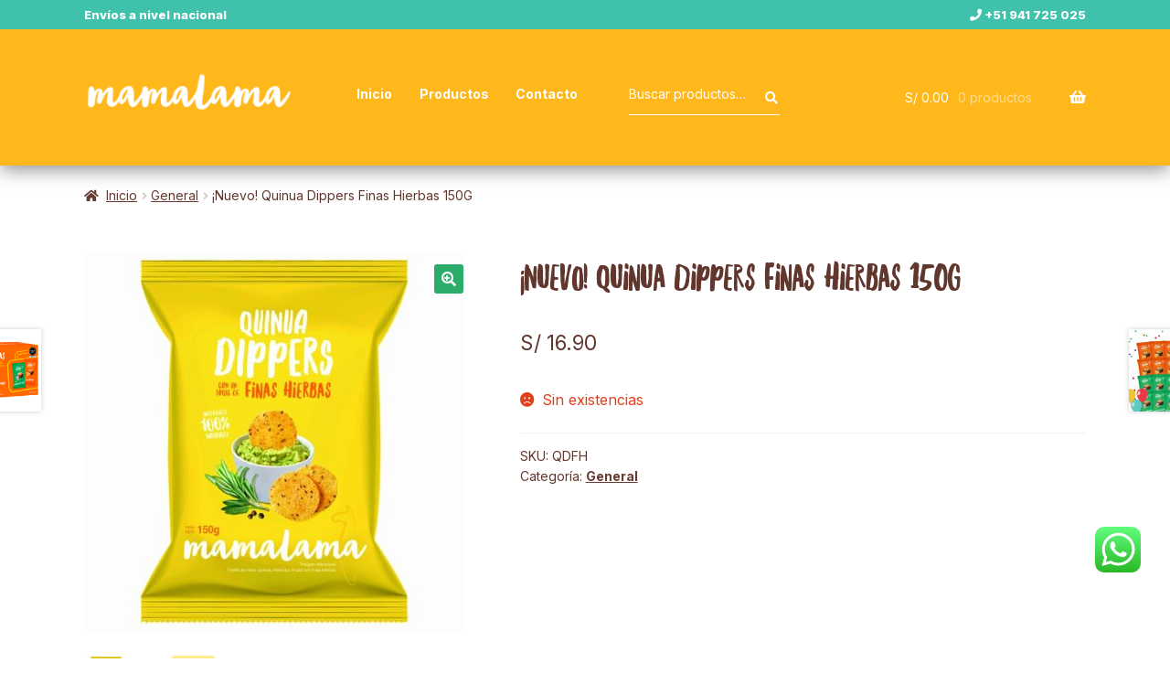

--- FILE ---
content_type: text/html; charset=UTF-8
request_url: https://mamalamasnacks.com/producto/nuevo-quinua-dippers-finas-hierbas-150g/
body_size: 20845
content:
<!doctype html>
<html lang="es">
<head>
<meta charset="UTF-8">
<meta name="viewport" content="width=device-width, initial-scale=1">
<link rel="profile" href="https://gmpg.org/xfn/11">
<link rel="pingback" href="https://mamalamasnacks.com/xmlrpc.php">

<title>¡Nuevo! Quinua Dippers Finas Hierbas 150G &#8211; Mamalama Snacks</title>
<meta name='robots' content='max-image-preview:large' />
<link rel='dns-prefetch' href='//capi-automation.s3.us-east-2.amazonaws.com' />
<link rel='dns-prefetch' href='//fonts.googleapis.com' />
<link rel="alternate" type="application/rss+xml" title="Mamalama Snacks &raquo; Feed" href="https://mamalamasnacks.com/feed/" />
<link rel="alternate" type="application/rss+xml" title="Mamalama Snacks &raquo; Feed de los comentarios" href="https://mamalamasnacks.com/comments/feed/" />
<link rel="alternate" type="application/rss+xml" title="Mamalama Snacks &raquo; Comentario ¡Nuevo! Quinua Dippers Finas Hierbas 150G del feed" href="https://mamalamasnacks.com/producto/nuevo-quinua-dippers-finas-hierbas-150g/feed/" />
<script>
window._wpemojiSettings = {"baseUrl":"https:\/\/s.w.org\/images\/core\/emoji\/15.0.3\/72x72\/","ext":".png","svgUrl":"https:\/\/s.w.org\/images\/core\/emoji\/15.0.3\/svg\/","svgExt":".svg","source":{"concatemoji":"https:\/\/mamalamasnacks.com\/wp-includes\/js\/wp-emoji-release.min.js?ver=6.6.2"}};
/*! This file is auto-generated */
!function(i,n){var o,s,e;function c(e){try{var t={supportTests:e,timestamp:(new Date).valueOf()};sessionStorage.setItem(o,JSON.stringify(t))}catch(e){}}function p(e,t,n){e.clearRect(0,0,e.canvas.width,e.canvas.height),e.fillText(t,0,0);var t=new Uint32Array(e.getImageData(0,0,e.canvas.width,e.canvas.height).data),r=(e.clearRect(0,0,e.canvas.width,e.canvas.height),e.fillText(n,0,0),new Uint32Array(e.getImageData(0,0,e.canvas.width,e.canvas.height).data));return t.every(function(e,t){return e===r[t]})}function u(e,t,n){switch(t){case"flag":return n(e,"\ud83c\udff3\ufe0f\u200d\u26a7\ufe0f","\ud83c\udff3\ufe0f\u200b\u26a7\ufe0f")?!1:!n(e,"\ud83c\uddfa\ud83c\uddf3","\ud83c\uddfa\u200b\ud83c\uddf3")&&!n(e,"\ud83c\udff4\udb40\udc67\udb40\udc62\udb40\udc65\udb40\udc6e\udb40\udc67\udb40\udc7f","\ud83c\udff4\u200b\udb40\udc67\u200b\udb40\udc62\u200b\udb40\udc65\u200b\udb40\udc6e\u200b\udb40\udc67\u200b\udb40\udc7f");case"emoji":return!n(e,"\ud83d\udc26\u200d\u2b1b","\ud83d\udc26\u200b\u2b1b")}return!1}function f(e,t,n){var r="undefined"!=typeof WorkerGlobalScope&&self instanceof WorkerGlobalScope?new OffscreenCanvas(300,150):i.createElement("canvas"),a=r.getContext("2d",{willReadFrequently:!0}),o=(a.textBaseline="top",a.font="600 32px Arial",{});return e.forEach(function(e){o[e]=t(a,e,n)}),o}function t(e){var t=i.createElement("script");t.src=e,t.defer=!0,i.head.appendChild(t)}"undefined"!=typeof Promise&&(o="wpEmojiSettingsSupports",s=["flag","emoji"],n.supports={everything:!0,everythingExceptFlag:!0},e=new Promise(function(e){i.addEventListener("DOMContentLoaded",e,{once:!0})}),new Promise(function(t){var n=function(){try{var e=JSON.parse(sessionStorage.getItem(o));if("object"==typeof e&&"number"==typeof e.timestamp&&(new Date).valueOf()<e.timestamp+604800&&"object"==typeof e.supportTests)return e.supportTests}catch(e){}return null}();if(!n){if("undefined"!=typeof Worker&&"undefined"!=typeof OffscreenCanvas&&"undefined"!=typeof URL&&URL.createObjectURL&&"undefined"!=typeof Blob)try{var e="postMessage("+f.toString()+"("+[JSON.stringify(s),u.toString(),p.toString()].join(",")+"));",r=new Blob([e],{type:"text/javascript"}),a=new Worker(URL.createObjectURL(r),{name:"wpTestEmojiSupports"});return void(a.onmessage=function(e){c(n=e.data),a.terminate(),t(n)})}catch(e){}c(n=f(s,u,p))}t(n)}).then(function(e){for(var t in e)n.supports[t]=e[t],n.supports.everything=n.supports.everything&&n.supports[t],"flag"!==t&&(n.supports.everythingExceptFlag=n.supports.everythingExceptFlag&&n.supports[t]);n.supports.everythingExceptFlag=n.supports.everythingExceptFlag&&!n.supports.flag,n.DOMReady=!1,n.readyCallback=function(){n.DOMReady=!0}}).then(function(){return e}).then(function(){var e;n.supports.everything||(n.readyCallback(),(e=n.source||{}).concatemoji?t(e.concatemoji):e.wpemoji&&e.twemoji&&(t(e.twemoji),t(e.wpemoji)))}))}((window,document),window._wpemojiSettings);
</script>
<link rel='stylesheet' id='wdp_cart-summary-css' href='https://mamalamasnacks.com/wp-content/plugins/advanced-dynamic-pricing-for-woocommerce/BaseVersion/assets/css/cart-summary.css?ver=4.10.5' media='all' />
<link rel='stylesheet' id='wooco-blocks-css' href='https://mamalamasnacks.com/wp-content/plugins/wpc-composite-products/assets/css/blocks.css?ver=7.6.8' media='all' />
<link rel='stylesheet' id='ht_ctc_main_css-css' href='https://mamalamasnacks.com/wp-content/plugins/click-to-chat-for-whatsapp/new/inc/assets/css/main.css?ver=4.35' media='all' />
<style id='wp-emoji-styles-inline-css'>

	img.wp-smiley, img.emoji {
		display: inline !important;
		border: none !important;
		box-shadow: none !important;
		height: 1em !important;
		width: 1em !important;
		margin: 0 0.07em !important;
		vertical-align: -0.1em !important;
		background: none !important;
		padding: 0 !important;
	}
</style>
<link rel='stylesheet' id='wp-block-library-css' href='https://mamalamasnacks.com/wp-includes/css/dist/block-library/style.min.css?ver=6.6.2' media='all' />
<style id='wp-block-library-theme-inline-css'>
.wp-block-audio :where(figcaption){color:#555;font-size:13px;text-align:center}.is-dark-theme .wp-block-audio :where(figcaption){color:#ffffffa6}.wp-block-audio{margin:0 0 1em}.wp-block-code{border:1px solid #ccc;border-radius:4px;font-family:Menlo,Consolas,monaco,monospace;padding:.8em 1em}.wp-block-embed :where(figcaption){color:#555;font-size:13px;text-align:center}.is-dark-theme .wp-block-embed :where(figcaption){color:#ffffffa6}.wp-block-embed{margin:0 0 1em}.blocks-gallery-caption{color:#555;font-size:13px;text-align:center}.is-dark-theme .blocks-gallery-caption{color:#ffffffa6}:root :where(.wp-block-image figcaption){color:#555;font-size:13px;text-align:center}.is-dark-theme :root :where(.wp-block-image figcaption){color:#ffffffa6}.wp-block-image{margin:0 0 1em}.wp-block-pullquote{border-bottom:4px solid;border-top:4px solid;color:currentColor;margin-bottom:1.75em}.wp-block-pullquote cite,.wp-block-pullquote footer,.wp-block-pullquote__citation{color:currentColor;font-size:.8125em;font-style:normal;text-transform:uppercase}.wp-block-quote{border-left:.25em solid;margin:0 0 1.75em;padding-left:1em}.wp-block-quote cite,.wp-block-quote footer{color:currentColor;font-size:.8125em;font-style:normal;position:relative}.wp-block-quote.has-text-align-right{border-left:none;border-right:.25em solid;padding-left:0;padding-right:1em}.wp-block-quote.has-text-align-center{border:none;padding-left:0}.wp-block-quote.is-large,.wp-block-quote.is-style-large,.wp-block-quote.is-style-plain{border:none}.wp-block-search .wp-block-search__label{font-weight:700}.wp-block-search__button{border:1px solid #ccc;padding:.375em .625em}:where(.wp-block-group.has-background){padding:1.25em 2.375em}.wp-block-separator.has-css-opacity{opacity:.4}.wp-block-separator{border:none;border-bottom:2px solid;margin-left:auto;margin-right:auto}.wp-block-separator.has-alpha-channel-opacity{opacity:1}.wp-block-separator:not(.is-style-wide):not(.is-style-dots){width:100px}.wp-block-separator.has-background:not(.is-style-dots){border-bottom:none;height:1px}.wp-block-separator.has-background:not(.is-style-wide):not(.is-style-dots){height:2px}.wp-block-table{margin:0 0 1em}.wp-block-table td,.wp-block-table th{word-break:normal}.wp-block-table :where(figcaption){color:#555;font-size:13px;text-align:center}.is-dark-theme .wp-block-table :where(figcaption){color:#ffffffa6}.wp-block-video :where(figcaption){color:#555;font-size:13px;text-align:center}.is-dark-theme .wp-block-video :where(figcaption){color:#ffffffa6}.wp-block-video{margin:0 0 1em}:root :where(.wp-block-template-part.has-background){margin-bottom:0;margin-top:0;padding:1.25em 2.375em}
</style>
<link rel='stylesheet' id='storefront-gutenberg-blocks-css' href='https://mamalamasnacks.com/wp-content/themes/storefront/assets/css/base/gutenberg-blocks.css?ver=4.1.3' media='all' />
<style id='storefront-gutenberg-blocks-inline-css'>

				.wp-block-button__link:not(.has-text-color) {
					color: #ffffff;
				}

				.wp-block-button__link:not(.has-text-color):hover,
				.wp-block-button__link:not(.has-text-color):focus,
				.wp-block-button__link:not(.has-text-color):active {
					color: #ffffff;
				}

				.wp-block-button__link:not(.has-background) {
					background-color: #2cac6a;
				}

				.wp-block-button__link:not(.has-background):hover,
				.wp-block-button__link:not(.has-background):focus,
				.wp-block-button__link:not(.has-background):active {
					border-color: #139351;
					background-color: #139351;
				}

				.wp-block-quote footer,
				.wp-block-quote cite,
				.wp-block-quote__citation {
					color: #61362d;
				}

				.wp-block-pullquote cite,
				.wp-block-pullquote footer,
				.wp-block-pullquote__citation {
					color: #61362d;
				}

				.wp-block-image figcaption {
					color: #61362d;
				}

				.wp-block-separator.is-style-dots::before {
					color: #61362d;
				}

				.wp-block-file a.wp-block-file__button {
					color: #ffffff;
					background-color: #2cac6a;
					border-color: #2cac6a;
				}

				.wp-block-file a.wp-block-file__button:hover,
				.wp-block-file a.wp-block-file__button:focus,
				.wp-block-file a.wp-block-file__button:active {
					color: #ffffff;
					background-color: #139351;
				}

				.wp-block-code,
				.wp-block-preformatted pre {
					color: #61362d;
				}

				.wp-block-table:not( .has-background ):not( .is-style-stripes ) tbody tr:nth-child(2n) td {
					background-color: #fdfdfd;
				}

				.wp-block-cover .wp-block-cover__inner-container h1:not(.has-text-color),
				.wp-block-cover .wp-block-cover__inner-container h2:not(.has-text-color),
				.wp-block-cover .wp-block-cover__inner-container h3:not(.has-text-color),
				.wp-block-cover .wp-block-cover__inner-container h4:not(.has-text-color),
				.wp-block-cover .wp-block-cover__inner-container h5:not(.has-text-color),
				.wp-block-cover .wp-block-cover__inner-container h6:not(.has-text-color) {
					color: #000000;
				}

				.wc-block-components-price-slider__range-input-progress,
				.rtl .wc-block-components-price-slider__range-input-progress {
					--range-color: #61362d;
				}

				/* Target only IE11 */
				@media all and (-ms-high-contrast: none), (-ms-high-contrast: active) {
					.wc-block-components-price-slider__range-input-progress {
						background: #61362d;
					}
				}

				.wc-block-components-button:not(.is-link) {
					background-color: #2cac6a;
					color: #ffffff;
				}

				.wc-block-components-button:not(.is-link):hover,
				.wc-block-components-button:not(.is-link):focus,
				.wc-block-components-button:not(.is-link):active {
					background-color: #139351;
					color: #ffffff;
				}

				.wc-block-components-button:not(.is-link):disabled {
					background-color: #2cac6a;
					color: #ffffff;
				}

				.wc-block-cart__submit-container {
					background-color: #ffffff;
				}

				.wc-block-cart__submit-container::before {
					color: rgba(220,220,220,0.5);
				}

				.wc-block-components-order-summary-item__quantity {
					background-color: #ffffff;
					border-color: #61362d;
					box-shadow: 0 0 0 2px #ffffff;
					color: #61362d;
				}
			
</style>
<style id='classic-theme-styles-inline-css'>
/*! This file is auto-generated */
.wp-block-button__link{color:#fff;background-color:#32373c;border-radius:9999px;box-shadow:none;text-decoration:none;padding:calc(.667em + 2px) calc(1.333em + 2px);font-size:1.125em}.wp-block-file__button{background:#32373c;color:#fff;text-decoration:none}
</style>
<style id='global-styles-inline-css'>
:root{--wp--preset--aspect-ratio--square: 1;--wp--preset--aspect-ratio--4-3: 4/3;--wp--preset--aspect-ratio--3-4: 3/4;--wp--preset--aspect-ratio--3-2: 3/2;--wp--preset--aspect-ratio--2-3: 2/3;--wp--preset--aspect-ratio--16-9: 16/9;--wp--preset--aspect-ratio--9-16: 9/16;--wp--preset--color--black: #000000;--wp--preset--color--cyan-bluish-gray: #abb8c3;--wp--preset--color--white: #ffffff;--wp--preset--color--pale-pink: #f78da7;--wp--preset--color--vivid-red: #cf2e2e;--wp--preset--color--luminous-vivid-orange: #ff6900;--wp--preset--color--luminous-vivid-amber: #fcb900;--wp--preset--color--light-green-cyan: #7bdcb5;--wp--preset--color--vivid-green-cyan: #00d084;--wp--preset--color--pale-cyan-blue: #8ed1fc;--wp--preset--color--vivid-cyan-blue: #0693e3;--wp--preset--color--vivid-purple: #9b51e0;--wp--preset--gradient--vivid-cyan-blue-to-vivid-purple: linear-gradient(135deg,rgba(6,147,227,1) 0%,rgb(155,81,224) 100%);--wp--preset--gradient--light-green-cyan-to-vivid-green-cyan: linear-gradient(135deg,rgb(122,220,180) 0%,rgb(0,208,130) 100%);--wp--preset--gradient--luminous-vivid-amber-to-luminous-vivid-orange: linear-gradient(135deg,rgba(252,185,0,1) 0%,rgba(255,105,0,1) 100%);--wp--preset--gradient--luminous-vivid-orange-to-vivid-red: linear-gradient(135deg,rgba(255,105,0,1) 0%,rgb(207,46,46) 100%);--wp--preset--gradient--very-light-gray-to-cyan-bluish-gray: linear-gradient(135deg,rgb(238,238,238) 0%,rgb(169,184,195) 100%);--wp--preset--gradient--cool-to-warm-spectrum: linear-gradient(135deg,rgb(74,234,220) 0%,rgb(151,120,209) 20%,rgb(207,42,186) 40%,rgb(238,44,130) 60%,rgb(251,105,98) 80%,rgb(254,248,76) 100%);--wp--preset--gradient--blush-light-purple: linear-gradient(135deg,rgb(255,206,236) 0%,rgb(152,150,240) 100%);--wp--preset--gradient--blush-bordeaux: linear-gradient(135deg,rgb(254,205,165) 0%,rgb(254,45,45) 50%,rgb(107,0,62) 100%);--wp--preset--gradient--luminous-dusk: linear-gradient(135deg,rgb(255,203,112) 0%,rgb(199,81,192) 50%,rgb(65,88,208) 100%);--wp--preset--gradient--pale-ocean: linear-gradient(135deg,rgb(255,245,203) 0%,rgb(182,227,212) 50%,rgb(51,167,181) 100%);--wp--preset--gradient--electric-grass: linear-gradient(135deg,rgb(202,248,128) 0%,rgb(113,206,126) 100%);--wp--preset--gradient--midnight: linear-gradient(135deg,rgb(2,3,129) 0%,rgb(40,116,252) 100%);--wp--preset--font-size--small: 14px;--wp--preset--font-size--medium: 23px;--wp--preset--font-size--large: 26px;--wp--preset--font-size--x-large: 42px;--wp--preset--font-size--normal: 16px;--wp--preset--font-size--huge: 37px;--wp--preset--spacing--20: 0.44rem;--wp--preset--spacing--30: 0.67rem;--wp--preset--spacing--40: 1rem;--wp--preset--spacing--50: 1.5rem;--wp--preset--spacing--60: 2.25rem;--wp--preset--spacing--70: 3.38rem;--wp--preset--spacing--80: 5.06rem;--wp--preset--shadow--natural: 6px 6px 9px rgba(0, 0, 0, 0.2);--wp--preset--shadow--deep: 12px 12px 50px rgba(0, 0, 0, 0.4);--wp--preset--shadow--sharp: 6px 6px 0px rgba(0, 0, 0, 0.2);--wp--preset--shadow--outlined: 6px 6px 0px -3px rgba(255, 255, 255, 1), 6px 6px rgba(0, 0, 0, 1);--wp--preset--shadow--crisp: 6px 6px 0px rgba(0, 0, 0, 1);}:where(.is-layout-flex){gap: 0.5em;}:where(.is-layout-grid){gap: 0.5em;}body .is-layout-flex{display: flex;}.is-layout-flex{flex-wrap: wrap;align-items: center;}.is-layout-flex > :is(*, div){margin: 0;}body .is-layout-grid{display: grid;}.is-layout-grid > :is(*, div){margin: 0;}:where(.wp-block-columns.is-layout-flex){gap: 2em;}:where(.wp-block-columns.is-layout-grid){gap: 2em;}:where(.wp-block-post-template.is-layout-flex){gap: 1.25em;}:where(.wp-block-post-template.is-layout-grid){gap: 1.25em;}.has-black-color{color: var(--wp--preset--color--black) !important;}.has-cyan-bluish-gray-color{color: var(--wp--preset--color--cyan-bluish-gray) !important;}.has-white-color{color: var(--wp--preset--color--white) !important;}.has-pale-pink-color{color: var(--wp--preset--color--pale-pink) !important;}.has-vivid-red-color{color: var(--wp--preset--color--vivid-red) !important;}.has-luminous-vivid-orange-color{color: var(--wp--preset--color--luminous-vivid-orange) !important;}.has-luminous-vivid-amber-color{color: var(--wp--preset--color--luminous-vivid-amber) !important;}.has-light-green-cyan-color{color: var(--wp--preset--color--light-green-cyan) !important;}.has-vivid-green-cyan-color{color: var(--wp--preset--color--vivid-green-cyan) !important;}.has-pale-cyan-blue-color{color: var(--wp--preset--color--pale-cyan-blue) !important;}.has-vivid-cyan-blue-color{color: var(--wp--preset--color--vivid-cyan-blue) !important;}.has-vivid-purple-color{color: var(--wp--preset--color--vivid-purple) !important;}.has-black-background-color{background-color: var(--wp--preset--color--black) !important;}.has-cyan-bluish-gray-background-color{background-color: var(--wp--preset--color--cyan-bluish-gray) !important;}.has-white-background-color{background-color: var(--wp--preset--color--white) !important;}.has-pale-pink-background-color{background-color: var(--wp--preset--color--pale-pink) !important;}.has-vivid-red-background-color{background-color: var(--wp--preset--color--vivid-red) !important;}.has-luminous-vivid-orange-background-color{background-color: var(--wp--preset--color--luminous-vivid-orange) !important;}.has-luminous-vivid-amber-background-color{background-color: var(--wp--preset--color--luminous-vivid-amber) !important;}.has-light-green-cyan-background-color{background-color: var(--wp--preset--color--light-green-cyan) !important;}.has-vivid-green-cyan-background-color{background-color: var(--wp--preset--color--vivid-green-cyan) !important;}.has-pale-cyan-blue-background-color{background-color: var(--wp--preset--color--pale-cyan-blue) !important;}.has-vivid-cyan-blue-background-color{background-color: var(--wp--preset--color--vivid-cyan-blue) !important;}.has-vivid-purple-background-color{background-color: var(--wp--preset--color--vivid-purple) !important;}.has-black-border-color{border-color: var(--wp--preset--color--black) !important;}.has-cyan-bluish-gray-border-color{border-color: var(--wp--preset--color--cyan-bluish-gray) !important;}.has-white-border-color{border-color: var(--wp--preset--color--white) !important;}.has-pale-pink-border-color{border-color: var(--wp--preset--color--pale-pink) !important;}.has-vivid-red-border-color{border-color: var(--wp--preset--color--vivid-red) !important;}.has-luminous-vivid-orange-border-color{border-color: var(--wp--preset--color--luminous-vivid-orange) !important;}.has-luminous-vivid-amber-border-color{border-color: var(--wp--preset--color--luminous-vivid-amber) !important;}.has-light-green-cyan-border-color{border-color: var(--wp--preset--color--light-green-cyan) !important;}.has-vivid-green-cyan-border-color{border-color: var(--wp--preset--color--vivid-green-cyan) !important;}.has-pale-cyan-blue-border-color{border-color: var(--wp--preset--color--pale-cyan-blue) !important;}.has-vivid-cyan-blue-border-color{border-color: var(--wp--preset--color--vivid-cyan-blue) !important;}.has-vivid-purple-border-color{border-color: var(--wp--preset--color--vivid-purple) !important;}.has-vivid-cyan-blue-to-vivid-purple-gradient-background{background: var(--wp--preset--gradient--vivid-cyan-blue-to-vivid-purple) !important;}.has-light-green-cyan-to-vivid-green-cyan-gradient-background{background: var(--wp--preset--gradient--light-green-cyan-to-vivid-green-cyan) !important;}.has-luminous-vivid-amber-to-luminous-vivid-orange-gradient-background{background: var(--wp--preset--gradient--luminous-vivid-amber-to-luminous-vivid-orange) !important;}.has-luminous-vivid-orange-to-vivid-red-gradient-background{background: var(--wp--preset--gradient--luminous-vivid-orange-to-vivid-red) !important;}.has-very-light-gray-to-cyan-bluish-gray-gradient-background{background: var(--wp--preset--gradient--very-light-gray-to-cyan-bluish-gray) !important;}.has-cool-to-warm-spectrum-gradient-background{background: var(--wp--preset--gradient--cool-to-warm-spectrum) !important;}.has-blush-light-purple-gradient-background{background: var(--wp--preset--gradient--blush-light-purple) !important;}.has-blush-bordeaux-gradient-background{background: var(--wp--preset--gradient--blush-bordeaux) !important;}.has-luminous-dusk-gradient-background{background: var(--wp--preset--gradient--luminous-dusk) !important;}.has-pale-ocean-gradient-background{background: var(--wp--preset--gradient--pale-ocean) !important;}.has-electric-grass-gradient-background{background: var(--wp--preset--gradient--electric-grass) !important;}.has-midnight-gradient-background{background: var(--wp--preset--gradient--midnight) !important;}.has-small-font-size{font-size: var(--wp--preset--font-size--small) !important;}.has-medium-font-size{font-size: var(--wp--preset--font-size--medium) !important;}.has-large-font-size{font-size: var(--wp--preset--font-size--large) !important;}.has-x-large-font-size{font-size: var(--wp--preset--font-size--x-large) !important;}
:where(.wp-block-post-template.is-layout-flex){gap: 1.25em;}:where(.wp-block-post-template.is-layout-grid){gap: 1.25em;}
:where(.wp-block-columns.is-layout-flex){gap: 2em;}:where(.wp-block-columns.is-layout-grid){gap: 2em;}
:root :where(.wp-block-pullquote){font-size: 1.5em;line-height: 1.6;}
</style>
<link rel='stylesheet' id='contact-form-7-css' href='https://mamalamasnacks.com/wp-content/plugins/contact-form-7/includes/css/styles.css?ver=5.9.8' media='all' />
<link rel='stylesheet' id='photoswipe-css' href='https://mamalamasnacks.com/wp-content/plugins/woocommerce/assets/css/photoswipe/photoswipe.min.css?ver=9.8.6' media='all' />
<link rel='stylesheet' id='photoswipe-default-skin-css' href='https://mamalamasnacks.com/wp-content/plugins/woocommerce/assets/css/photoswipe/default-skin/default-skin.min.css?ver=9.8.6' media='all' />
<style id='woocommerce-inline-inline-css'>
.woocommerce form .form-row .required { visibility: visible; }
</style>
<link rel='stylesheet' id='wooco-frontend-css' href='https://mamalamasnacks.com/wp-content/plugins/wpc-composite-products/assets/css/frontend.css?ver=7.6.8' media='all' />
<link rel='stylesheet' id='brands-styles-css' href='https://mamalamasnacks.com/wp-content/plugins/woocommerce/assets/css/brands.css?ver=9.8.6' media='all' />
<link rel='stylesheet' id='storefront-style-css' href='https://mamalamasnacks.com/wp-content/themes/storefront/style.css?ver=4.1.3' media='all' />
<style id='storefront-style-inline-css'>

			.main-navigation ul li a,
			.site-title a,
			ul.menu li a,
			.site-branding h1 a,
			button.menu-toggle,
			button.menu-toggle:hover,
			.handheld-navigation .dropdown-toggle {
				color: #ffffff;
			}

			button.menu-toggle,
			button.menu-toggle:hover {
				border-color: #ffffff;
			}

			.main-navigation ul li a:hover,
			.main-navigation ul li:hover > a,
			.site-title a:hover,
			.site-header ul.menu li.current-menu-item > a {
				color: #ffffff;
			}

			table:not( .has-background ) th {
				background-color: #f8f8f8;
			}

			table:not( .has-background ) tbody td {
				background-color: #fdfdfd;
			}

			table:not( .has-background ) tbody tr:nth-child(2n) td,
			fieldset,
			fieldset legend {
				background-color: #fbfbfb;
			}

			.site-header,
			.secondary-navigation ul ul,
			.main-navigation ul.menu > li.menu-item-has-children:after,
			.secondary-navigation ul.menu ul,
			.storefront-handheld-footer-bar,
			.storefront-handheld-footer-bar ul li > a,
			.storefront-handheld-footer-bar ul li.search .site-search,
			button.menu-toggle,
			button.menu-toggle:hover {
				background-color: #ffb81c;
			}

			p.site-description,
			.site-header,
			.storefront-handheld-footer-bar {
				color: #ffffff;
			}

			button.menu-toggle:after,
			button.menu-toggle:before,
			button.menu-toggle span:before {
				background-color: #ffffff;
			}

			h1, h2, h3, h4, h5, h6, .wc-block-grid__product-title {
				color: #61362d;
			}

			.widget h1 {
				border-bottom-color: #61362d;
			}

			body,
			.secondary-navigation a {
				color: #61362d;
			}

			.widget-area .widget a,
			.hentry .entry-header .posted-on a,
			.hentry .entry-header .post-author a,
			.hentry .entry-header .post-comments a,
			.hentry .entry-header .byline a {
				color: #663b32;
			}

			a {
				color: #61362d;
			}

			a:focus,
			button:focus,
			.button.alt:focus,
			input:focus,
			textarea:focus,
			input[type="button"]:focus,
			input[type="reset"]:focus,
			input[type="submit"]:focus,
			input[type="email"]:focus,
			input[type="tel"]:focus,
			input[type="url"]:focus,
			input[type="password"]:focus,
			input[type="search"]:focus {
				outline-color: #61362d;
			}

			button, input[type="button"], input[type="reset"], input[type="submit"], .button, .widget a.button {
				background-color: #2cac6a;
				border-color: #2cac6a;
				color: #ffffff;
			}

			button:hover, input[type="button"]:hover, input[type="reset"]:hover, input[type="submit"]:hover, .button:hover, .widget a.button:hover {
				background-color: #139351;
				border-color: #139351;
				color: #ffffff;
			}

			button.alt, input[type="button"].alt, input[type="reset"].alt, input[type="submit"].alt, .button.alt, .widget-area .widget a.button.alt {
				background-color: #2cac6a;
				border-color: #2cac6a;
				color: #ffffff;
			}

			button.alt:hover, input[type="button"].alt:hover, input[type="reset"].alt:hover, input[type="submit"].alt:hover, .button.alt:hover, .widget-area .widget a.button.alt:hover {
				background-color: #139351;
				border-color: #139351;
				color: #ffffff;
			}

			.pagination .page-numbers li .page-numbers.current {
				background-color: #e6e6e6;
				color: #572c23;
			}

			#comments .comment-list .comment-content .comment-text {
				background-color: #f8f8f8;
			}

			.site-footer {
				background-color: #75529d;
				color: #ffffff;
			}

			.site-footer a:not(.button):not(.components-button) {
				color: #ffffff;
			}

			.site-footer .storefront-handheld-footer-bar a:not(.button):not(.components-button) {
				color: #ffffff;
			}

			.site-footer h1, .site-footer h2, .site-footer h3, .site-footer h4, .site-footer h5, .site-footer h6, .site-footer .widget .widget-title, .site-footer .widget .widgettitle {
				color: #ffffff;
			}

			.page-template-template-homepage.has-post-thumbnail .type-page.has-post-thumbnail .entry-title {
				color: #000000;
			}

			.page-template-template-homepage.has-post-thumbnail .type-page.has-post-thumbnail .entry-content {
				color: #000000;
			}

			@media screen and ( min-width: 768px ) {
				.secondary-navigation ul.menu a:hover {
					color: #ffffff;
				}

				.secondary-navigation ul.menu a {
					color: #ffffff;
				}

				.main-navigation ul.menu ul.sub-menu,
				.main-navigation ul.nav-menu ul.children {
					background-color: #f0a90d;
				}

				.site-header {
					border-bottom-color: #f0a90d;
				}
			}
</style>
<link rel='stylesheet' id='storefront-icons-css' href='https://mamalamasnacks.com/wp-content/themes/storefront/assets/css/base/icons.css?ver=4.1.3' media='all' />
<link rel='stylesheet' id='storefront-fonts-css' href='https://fonts.googleapis.com/css?family=Source+Sans+Pro%3A400%2C300%2C300italic%2C400italic%2C600%2C700%2C900&#038;subset=latin%2Clatin-ext&#038;ver=4.1.3' media='all' />
<link rel='stylesheet' id='storefront-woocommerce-style-css' href='https://mamalamasnacks.com/wp-content/themes/storefront/assets/css/woocommerce/woocommerce.css?ver=4.1.3' media='all' />
<style id='storefront-woocommerce-style-inline-css'>
@font-face {
				font-family: star;
				src: url(https://mamalamasnacks.com/wp-content/plugins/woocommerce/assets/fonts/star.eot);
				src:
					url(https://mamalamasnacks.com/wp-content/plugins/woocommerce/assets/fonts/star.eot?#iefix) format("embedded-opentype"),
					url(https://mamalamasnacks.com/wp-content/plugins/woocommerce/assets/fonts/star.woff) format("woff"),
					url(https://mamalamasnacks.com/wp-content/plugins/woocommerce/assets/fonts/star.ttf) format("truetype"),
					url(https://mamalamasnacks.com/wp-content/plugins/woocommerce/assets/fonts/star.svg#star) format("svg");
				font-weight: 400;
				font-style: normal;
			}
			@font-face {
				font-family: WooCommerce;
				src: url(https://mamalamasnacks.com/wp-content/plugins/woocommerce/assets/fonts/WooCommerce.eot);
				src:
					url(https://mamalamasnacks.com/wp-content/plugins/woocommerce/assets/fonts/WooCommerce.eot?#iefix) format("embedded-opentype"),
					url(https://mamalamasnacks.com/wp-content/plugins/woocommerce/assets/fonts/WooCommerce.woff) format("woff"),
					url(https://mamalamasnacks.com/wp-content/plugins/woocommerce/assets/fonts/WooCommerce.ttf) format("truetype"),
					url(https://mamalamasnacks.com/wp-content/plugins/woocommerce/assets/fonts/WooCommerce.svg#WooCommerce) format("svg");
				font-weight: 400;
				font-style: normal;
			}

			a.cart-contents,
			.site-header-cart .widget_shopping_cart a {
				color: #ffffff;
			}

			a.cart-contents:hover,
			.site-header-cart .widget_shopping_cart a:hover,
			.site-header-cart:hover > li > a {
				color: #ffffff;
			}

			table.cart td.product-remove,
			table.cart td.actions {
				border-top-color: #ffffff;
			}

			.storefront-handheld-footer-bar ul li.cart .count {
				background-color: #ffffff;
				color: #ffb81c;
				border-color: #ffb81c;
			}

			.woocommerce-tabs ul.tabs li.active a,
			ul.products li.product .price,
			.onsale,
			.wc-block-grid__product-onsale,
			.widget_search form:before,
			.widget_product_search form:before {
				color: #61362d;
			}

			.woocommerce-breadcrumb a,
			a.woocommerce-review-link,
			.product_meta a {
				color: #663b32;
			}

			.wc-block-grid__product-onsale,
			.onsale {
				border-color: #61362d;
			}

			.star-rating span:before,
			.quantity .plus, .quantity .minus,
			p.stars a:hover:after,
			p.stars a:after,
			.star-rating span:before,
			#payment .payment_methods li input[type=radio]:first-child:checked+label:before {
				color: #61362d;
			}

			.widget_price_filter .ui-slider .ui-slider-range,
			.widget_price_filter .ui-slider .ui-slider-handle {
				background-color: #61362d;
			}

			.order_details {
				background-color: #f8f8f8;
			}

			.order_details > li {
				border-bottom: 1px dotted #e3e3e3;
			}

			.order_details:before,
			.order_details:after {
				background: -webkit-linear-gradient(transparent 0,transparent 0),-webkit-linear-gradient(135deg,#f8f8f8 33.33%,transparent 33.33%),-webkit-linear-gradient(45deg,#f8f8f8 33.33%,transparent 33.33%)
			}

			#order_review {
				background-color: #ffffff;
			}

			#payment .payment_methods > li .payment_box,
			#payment .place-order {
				background-color: #fafafa;
			}

			#payment .payment_methods > li:not(.woocommerce-notice) {
				background-color: #f5f5f5;
			}

			#payment .payment_methods > li:not(.woocommerce-notice):hover {
				background-color: #f0f0f0;
			}

			.woocommerce-pagination .page-numbers li .page-numbers.current {
				background-color: #e6e6e6;
				color: #572c23;
			}

			.wc-block-grid__product-onsale,
			.onsale,
			.woocommerce-pagination .page-numbers li .page-numbers:not(.current) {
				color: #61362d;
			}

			p.stars a:before,
			p.stars a:hover~a:before,
			p.stars.selected a.active~a:before {
				color: #61362d;
			}

			p.stars.selected a.active:before,
			p.stars:hover a:before,
			p.stars.selected a:not(.active):before,
			p.stars.selected a.active:before {
				color: #61362d;
			}

			.single-product div.product .woocommerce-product-gallery .woocommerce-product-gallery__trigger {
				background-color: #2cac6a;
				color: #ffffff;
			}

			.single-product div.product .woocommerce-product-gallery .woocommerce-product-gallery__trigger:hover {
				background-color: #139351;
				border-color: #139351;
				color: #ffffff;
			}

			.button.added_to_cart:focus,
			.button.wc-forward:focus {
				outline-color: #61362d;
			}

			.added_to_cart,
			.site-header-cart .widget_shopping_cart a.button,
			.wc-block-grid__products .wc-block-grid__product .wp-block-button__link {
				background-color: #2cac6a;
				border-color: #2cac6a;
				color: #ffffff;
			}

			.added_to_cart:hover,
			.site-header-cart .widget_shopping_cart a.button:hover,
			.wc-block-grid__products .wc-block-grid__product .wp-block-button__link:hover {
				background-color: #139351;
				border-color: #139351;
				color: #ffffff;
			}

			.added_to_cart.alt, .added_to_cart, .widget a.button.checkout {
				background-color: #2cac6a;
				border-color: #2cac6a;
				color: #ffffff;
			}

			.added_to_cart.alt:hover, .added_to_cart:hover, .widget a.button.checkout:hover {
				background-color: #139351;
				border-color: #139351;
				color: #ffffff;
			}

			.button.loading {
				color: #2cac6a;
			}

			.button.loading:hover {
				background-color: #2cac6a;
			}

			.button.loading:after {
				color: #ffffff;
			}

			@media screen and ( min-width: 768px ) {
				.site-header-cart .widget_shopping_cart,
				.site-header .product_list_widget li .quantity {
					color: #ffffff;
				}

				.site-header-cart .widget_shopping_cart .buttons,
				.site-header-cart .widget_shopping_cart .total {
					background-color: #f5ae12;
				}

				.site-header-cart .widget_shopping_cart {
					background-color: #f0a90d;
				}
			}
				.storefront-product-pagination a {
					color: #61362d;
					background-color: #ffffff;
				}
				.storefront-sticky-add-to-cart {
					color: #61362d;
					background-color: #ffffff;
				}

				.storefront-sticky-add-to-cart a:not(.button) {
					color: #ffffff;
				}
</style>
<link rel='stylesheet' id='storefront-child-style-css' href='https://mamalamasnacks.com/wp-content/themes/mamalama/style.css?ver=6.6.2' media='all' />
<link rel='stylesheet' id='storefront-woocommerce-brands-style-css' href='https://mamalamasnacks.com/wp-content/themes/storefront/assets/css/woocommerce/extensions/brands.css?ver=4.1.3' media='all' />
<link rel='stylesheet' id='mamalama-custom-css' href='https://mamalamasnacks.com/wp-content/themes/mamalama/css/custom.css?ver=6.6.2' media='all' />
<link rel='stylesheet' id='mamalama-render-css' href='https://mamalamasnacks.com/wp-content/themes/mamalama/css/render.css?ver=6.6.2' media='all' />
<link rel='stylesheet' id='wdp_pricing-table-css' href='https://mamalamasnacks.com/wp-content/plugins/advanced-dynamic-pricing-for-woocommerce/BaseVersion/assets/css/pricing-table.css?ver=4.10.5' media='all' />
<link rel='stylesheet' id='wdp_deals-table-css' href='https://mamalamasnacks.com/wp-content/plugins/advanced-dynamic-pricing-for-woocommerce/BaseVersion/assets/css/deals-table.css?ver=4.10.5' media='all' />
<script src="https://mamalamasnacks.com/wp-includes/js/jquery/jquery.min.js?ver=3.7.1" id="jquery-core-js"></script>
<script src="https://mamalamasnacks.com/wp-includes/js/jquery/jquery-migrate.min.js?ver=3.4.1" id="jquery-migrate-js"></script>
<script src="https://mamalamasnacks.com/wp-content/plugins/woocommerce/assets/js/jquery-blockui/jquery.blockUI.min.js?ver=2.7.0-wc.9.8.6" id="jquery-blockui-js" defer data-wp-strategy="defer"></script>
<script id="wc-add-to-cart-js-extra">
var wc_add_to_cart_params = {"ajax_url":"\/wp-admin\/admin-ajax.php","wc_ajax_url":"\/?wc-ajax=%%endpoint%%","i18n_view_cart":"Ver carrito","cart_url":"https:\/\/mamalamasnacks.com\/carrito\/","is_cart":"","cart_redirect_after_add":"no"};
</script>
<script src="https://mamalamasnacks.com/wp-content/plugins/woocommerce/assets/js/frontend/add-to-cart.min.js?ver=9.8.6" id="wc-add-to-cart-js" defer data-wp-strategy="defer"></script>
<script src="https://mamalamasnacks.com/wp-content/plugins/woocommerce/assets/js/zoom/jquery.zoom.min.js?ver=1.7.21-wc.9.8.6" id="zoom-js" defer data-wp-strategy="defer"></script>
<script src="https://mamalamasnacks.com/wp-content/plugins/woocommerce/assets/js/flexslider/jquery.flexslider.min.js?ver=2.7.2-wc.9.8.6" id="flexslider-js" defer data-wp-strategy="defer"></script>
<script src="https://mamalamasnacks.com/wp-content/plugins/woocommerce/assets/js/photoswipe/photoswipe.min.js?ver=4.1.1-wc.9.8.6" id="photoswipe-js" defer data-wp-strategy="defer"></script>
<script src="https://mamalamasnacks.com/wp-content/plugins/woocommerce/assets/js/photoswipe/photoswipe-ui-default.min.js?ver=4.1.1-wc.9.8.6" id="photoswipe-ui-default-js" defer data-wp-strategy="defer"></script>
<script id="wc-single-product-js-extra">
var wc_single_product_params = {"i18n_required_rating_text":"Por favor elige una puntuaci\u00f3n","i18n_rating_options":["1 de 5 estrellas","2 de 5 estrellas","3 de 5 estrellas","4 de 5 estrellas","5 de 5 estrellas"],"i18n_product_gallery_trigger_text":"Ver galer\u00eda de im\u00e1genes a pantalla completa","review_rating_required":"yes","flexslider":{"rtl":false,"animation":"slide","smoothHeight":true,"directionNav":false,"controlNav":"thumbnails","slideshow":false,"animationSpeed":500,"animationLoop":false,"allowOneSlide":false},"zoom_enabled":"1","zoom_options":[],"photoswipe_enabled":"1","photoswipe_options":{"shareEl":false,"closeOnScroll":false,"history":false,"hideAnimationDuration":0,"showAnimationDuration":0},"flexslider_enabled":"1"};
</script>
<script src="https://mamalamasnacks.com/wp-content/plugins/woocommerce/assets/js/frontend/single-product.min.js?ver=9.8.6" id="wc-single-product-js" defer data-wp-strategy="defer"></script>
<script src="https://mamalamasnacks.com/wp-content/plugins/woocommerce/assets/js/js-cookie/js.cookie.min.js?ver=2.1.4-wc.9.8.6" id="js-cookie-js" defer data-wp-strategy="defer"></script>
<script id="woocommerce-js-extra">
var woocommerce_params = {"ajax_url":"\/wp-admin\/admin-ajax.php","wc_ajax_url":"\/?wc-ajax=%%endpoint%%","i18n_password_show":"Mostrar contrase\u00f1a","i18n_password_hide":"Ocultar contrase\u00f1a"};
</script>
<script src="https://mamalamasnacks.com/wp-content/plugins/woocommerce/assets/js/frontend/woocommerce.min.js?ver=9.8.6" id="woocommerce-js" defer data-wp-strategy="defer"></script>
<link rel="https://api.w.org/" href="https://mamalamasnacks.com/wp-json/" /><link rel="alternate" title="JSON" type="application/json" href="https://mamalamasnacks.com/wp-json/wp/v2/product/1537" /><link rel="EditURI" type="application/rsd+xml" title="RSD" href="https://mamalamasnacks.com/xmlrpc.php?rsd" />
<meta name="generator" content="WordPress 6.6.2" />
<meta name="generator" content="WooCommerce 9.8.6" />
<link rel="canonical" href="https://mamalamasnacks.com/producto/nuevo-quinua-dippers-finas-hierbas-150g/" />
<link rel='shortlink' href='https://mamalamasnacks.com/?p=1537' />
<link rel="alternate" title="oEmbed (JSON)" type="application/json+oembed" href="https://mamalamasnacks.com/wp-json/oembed/1.0/embed?url=https%3A%2F%2Fmamalamasnacks.com%2Fproducto%2Fnuevo-quinua-dippers-finas-hierbas-150g%2F" />
<link rel="alternate" title="oEmbed (XML)" type="text/xml+oembed" href="https://mamalamasnacks.com/wp-json/oembed/1.0/embed?url=https%3A%2F%2Fmamalamasnacks.com%2Fproducto%2Fnuevo-quinua-dippers-finas-hierbas-150g%2F&#038;format=xml" />

<!-- This website runs the Product Feed PRO for WooCommerce by AdTribes.io plugin - version woocommercesea_option_installed_version -->
    <!-- Google Tag Manager -->
    <script>(function(w,d,s,l,i){w[l]=w[l]||[];w[l].push({'gtm.start':
                new Date().getTime(),event:'gtm.js'});var f=d.getElementsByTagName(s)[0],
            j=d.createElement(s),dl=l!='dataLayer'?'&l='+l:'';j.async=true;j.src=
            'https://www.googletagmanager.com/gtm.js?id='+i+dl;f.parentNode.insertBefore(j,f);
        })(window,document,'script','dataLayer','GTM-NF7PT7N');</script>
    <!-- End Google Tag Manager -->
    	<noscript><style>.woocommerce-product-gallery{ opacity: 1 !important; }</style></noscript>
	        <style type="text/css">
            .wdp_bulk_table_content .wdp_pricing_table_caption { color: #6d6d6d ! important} .wdp_bulk_table_content table thead td { color: #6d6d6d ! important} .wdp_bulk_table_content table thead td { background-color: #efefef ! important} .wdp_bulk_table_content table thead td { higlight_background_color-color: #efefef ! important} .wdp_bulk_table_content table thead td { higlight_text_color: #6d6d6d ! important} .wdp_bulk_table_content table tbody td { color: #6d6d6d ! important} .wdp_bulk_table_content table tbody td { background-color: #ffffff ! important} .wdp_bulk_table_content .wdp_pricing_table_footer { color: #6d6d6d ! important}        </style>
        			<script  type="text/javascript">
				!function(f,b,e,v,n,t,s){if(f.fbq)return;n=f.fbq=function(){n.callMethod?
					n.callMethod.apply(n,arguments):n.queue.push(arguments)};if(!f._fbq)f._fbq=n;
					n.push=n;n.loaded=!0;n.version='2.0';n.queue=[];t=b.createElement(e);t.async=!0;
					t.src=v;s=b.getElementsByTagName(e)[0];s.parentNode.insertBefore(t,s)}(window,
					document,'script','https://connect.facebook.net/en_US/fbevents.js');
			</script>
			<!-- WooCommerce Facebook Integration Begin -->
			<script  type="text/javascript">

				fbq('init', '324380455565582', {}, {
    "agent": "woocommerce_0-9.8.6-3.5.15"
});

				document.addEventListener( 'DOMContentLoaded', function() {
					// Insert placeholder for events injected when a product is added to the cart through AJAX.
					document.body.insertAdjacentHTML( 'beforeend', '<div class=\"wc-facebook-pixel-event-placeholder\"></div>' );
				}, false );

			</script>
			<!-- WooCommerce Facebook Integration End -->
			<link rel="icon" href="https://mamalamasnacks.com/wp-content/uploads/2021/10/cropped-favicon_mamalama-32x32.png" sizes="32x32" />
<link rel="icon" href="https://mamalamasnacks.com/wp-content/uploads/2021/10/cropped-favicon_mamalama-192x192.png" sizes="192x192" />
<link rel="apple-touch-icon" href="https://mamalamasnacks.com/wp-content/uploads/2021/10/cropped-favicon_mamalama-180x180.png" />
<meta name="msapplication-TileImage" content="https://mamalamasnacks.com/wp-content/uploads/2021/10/cropped-favicon_mamalama-270x270.png" />
</head>

<body class="product-template-default single single-product postid-1537 wp-embed-responsive theme-storefront woocommerce woocommerce-page woocommerce-no-js right-sidebar storefront-full-width-content storefront-secondary-navigation storefront-align-wide woocommerce-active storefront-blog-excerpt-active">



<div id="page" class="hfeed site">
	    <div class="mamalama_before_header clear">
        <div class="col-full">
            <p>
                Envíos a nivel nacional
                <a href="tel:+51941725025"><i class="fa fa-phone flip"></i> +51 941 725 025</a>
            </p>
        </div>
    </div>
    
	<header id="masthead" class="site-header" role="banner" style="">

		<div class="col-full">		<a class="skip-link screen-reader-text" href="#site-navigation">Ir a la navegación</a>
		<a class="skip-link screen-reader-text" href="#content">Ir al contenido</a>
				<div class="site-branding">
			<div class="beta site-title"><a href="https://mamalamasnacks.com/" rel="home">Mamalama Snacks</a></div><p class="site-description">Snacks Saludables Peruanos</p>		</div>
					<nav class="secondary-navigation" role="navigation" aria-label="Navegación secundaria">
				<div class="menu-header-container"><ul id="menu-header" class="menu"><li id="menu-item-23" class="menu-item menu-item-type-post_type menu-item-object-page menu-item-home menu-item-23"><a href="https://mamalamasnacks.com/">Inicio</a></li>
<li id="menu-item-20" class="menu-item menu-item-type-post_type menu-item-object-page current_page_parent menu-item-20"><a href="https://mamalamasnacks.com/tienda/">Productos</a></li>
<li id="menu-item-22" class="menu-item menu-item-type-custom menu-item-object-custom menu-item-home menu-item-22"><a href="https://mamalamasnacks.com/#contacto">Contacto</a></li>
</ul></div>			</nav><!-- #site-navigation -->
						<div class="site-search">
				<div class="widget woocommerce widget_product_search"><form role="search" method="get" class="woocommerce-product-search" action="https://mamalamasnacks.com/">
	<label class="screen-reader-text" for="woocommerce-product-search-field-0">Buscar por:</label>
	<input type="search" id="woocommerce-product-search-field-0" class="search-field" placeholder="Buscar productos&hellip;" value="" name="s" />
	<button type="submit" value="Buscar" class="">Buscar</button>
	<input type="hidden" name="post_type" value="product" />
</form>
</div>			</div>
			</div><div class="storefront-primary-navigation"><div class="col-full">    <nav id="site-navigation" class="main-navigation" role="navigation" aria-label="Navegación principal">
        <button class="menu-toggle" aria-controls="site-navigation" aria-expanded="false"><span>Menú</span></button>
        <div class="handheld-navigation"><ul id="menu-header-1" class="menu"><li class="menu-item menu-item-type-post_type menu-item-object-page menu-item-home menu-item-23"><a href="https://mamalamasnacks.com/">Inicio</a></li>
<li class="menu-item menu-item-type-post_type menu-item-object-page current_page_parent menu-item-20"><a href="https://mamalamasnacks.com/tienda/">Productos</a></li>
<li class="menu-item menu-item-type-custom menu-item-object-custom menu-item-home menu-item-22"><a href="https://mamalamasnacks.com/#contacto">Contacto</a></li>
</ul></div>    </nav><!-- #site-navigation -->
    <div class="menu-header-container"><ul id="menu-header-2" class="menu"><li class="menu-item menu-item-type-post_type menu-item-object-page menu-item-home menu-item-23"><a href="https://mamalamasnacks.com/">Inicio</a></li>
<li class="menu-item menu-item-type-post_type menu-item-object-page current_page_parent menu-item-20"><a href="https://mamalamasnacks.com/tienda/">Productos</a></li>
<li class="menu-item menu-item-type-custom menu-item-object-custom menu-item-home menu-item-22"><a href="https://mamalamasnacks.com/#contacto">Contacto</a></li>
</ul></div><div class="site-branding">
            <a href="https://mamalamasnacks.com/" class="custom-logo-link" rel="home" aria-current="page"><img width="513" height="100" src="https://mamalamasnacks.com/wp-content/uploads/2021/08/mamalama-logo.png" class="custom-logo" alt="Mamalama Snacks" srcset="https://mamalamasnacks.com/wp-content/uploads/2021/08/mamalama-logo.png 513w, https://mamalamasnacks.com/wp-content/uploads/2021/08/mamalama-logo-300x58.png 300w, https://mamalamasnacks.com/wp-content/uploads/2021/08/mamalama-logo-416x81.png 416w" sizes="(max-width: 513px) 100vw, 513px"></a>      </div><div class="site-search">
                <div class="widget woocommerce widget_product_search"><form role="search" method="get" class="woocommerce-product-search" action="https://mamalamasnacks.com/">
    <label class="screen-reader-text" for="woocommerce-product-search-field-0">Buscar por:</label>
    <input type="search" id="woocommerce-product-search-field-0" class="search-field" placeholder="Buscar productos…" value="" name="s">
    <button type="submit" value="Buscar">Buscar</button>
    <input type="hidden" name="post_type" value="product">
</form>
</div>          </div>		<ul id="site-header-cart" class="site-header-cart menu">
			<li class="">
							<a class="cart-contents" href="https://mamalamasnacks.com/carrito/" title="Ver tu carrito de compra">
								<span class="woocommerce-Price-amount amount"><span class="woocommerce-Price-currencySymbol">S/</span>&nbsp;0.00</span> <span class="count">0 productos</span>
			</a>
					</li>
			<li>
				<div class="widget woocommerce widget_shopping_cart"><div class="widget_shopping_cart_content"></div></div>			</li>
		</ul>
			</div></div>
	</header><!-- #masthead -->

	<div class="storefront-breadcrumb"><div class="col-full"><nav class="woocommerce-breadcrumb" aria-label="migas de pan"><a href="https://mamalamasnacks.com">Inicio</a><span class="breadcrumb-separator"> / </span><a href="https://mamalamasnacks.com/categoria-producto/general/">General</a><span class="breadcrumb-separator"> / </span>¡Nuevo! Quinua Dippers Finas Hierbas 150G</nav></div></div>
	<div id="content" class="site-content" tabindex="-1">
		<div class="col-full">

		<div class="woocommerce"></div>
			<div id="primary" class="content-area">
			<main id="main" class="site-main" role="main">
		
					
			<div class="woocommerce-notices-wrapper"></div><div id="product-1537" class="product type-product post-1537 status-publish first outofstock product_cat-general has-post-thumbnail taxable shipping-taxable purchasable product-type-simple">

	<div class="woocommerce-product-gallery woocommerce-product-gallery--with-images woocommerce-product-gallery--columns-5 images" data-columns="5" style="opacity: 0; transition: opacity .25s ease-in-out;">
	<div class="woocommerce-product-gallery__wrapper">
		<div data-thumb="https://mamalamasnacks.com/wp-content/uploads/2023/04/MAMALAMA-DIPPERS-QUINUA-FINAS-HIERBAS-100x100.jpg" data-thumb-alt="¡Nuevo! Quinua Dippers Finas Hierbas 150G" data-thumb-srcset="https://mamalamasnacks.com/wp-content/uploads/2023/04/MAMALAMA-DIPPERS-QUINUA-FINAS-HIERBAS-100x100.jpg 100w, https://mamalamasnacks.com/wp-content/uploads/2023/04/MAMALAMA-DIPPERS-QUINUA-FINAS-HIERBAS-300x300.jpg 300w, https://mamalamasnacks.com/wp-content/uploads/2023/04/MAMALAMA-DIPPERS-QUINUA-FINAS-HIERBAS-1024x1024.jpg 1024w, https://mamalamasnacks.com/wp-content/uploads/2023/04/MAMALAMA-DIPPERS-QUINUA-FINAS-HIERBAS-150x150.jpg 150w, https://mamalamasnacks.com/wp-content/uploads/2023/04/MAMALAMA-DIPPERS-QUINUA-FINAS-HIERBAS-768x768.jpg 768w, https://mamalamasnacks.com/wp-content/uploads/2023/04/MAMALAMA-DIPPERS-QUINUA-FINAS-HIERBAS-1536x1536.jpg 1536w, https://mamalamasnacks.com/wp-content/uploads/2023/04/MAMALAMA-DIPPERS-QUINUA-FINAS-HIERBAS-324x324.jpg 324w, https://mamalamasnacks.com/wp-content/uploads/2023/04/MAMALAMA-DIPPERS-QUINUA-FINAS-HIERBAS-416x416.jpg 416w, https://mamalamasnacks.com/wp-content/uploads/2023/04/MAMALAMA-DIPPERS-QUINUA-FINAS-HIERBAS.jpg 2000w"  data-thumb-sizes="(max-width: 100px) 100vw, 100px" class="woocommerce-product-gallery__image"><a href="https://mamalamasnacks.com/wp-content/uploads/2023/04/MAMALAMA-DIPPERS-QUINUA-FINAS-HIERBAS.jpg"><img width="416" height="416" src="https://mamalamasnacks.com/wp-content/uploads/2023/04/MAMALAMA-DIPPERS-QUINUA-FINAS-HIERBAS-416x416.jpg" class="wp-post-image" alt="¡Nuevo! Quinua Dippers Finas Hierbas 150G" data-caption="" data-src="https://mamalamasnacks.com/wp-content/uploads/2023/04/MAMALAMA-DIPPERS-QUINUA-FINAS-HIERBAS.jpg" data-large_image="https://mamalamasnacks.com/wp-content/uploads/2023/04/MAMALAMA-DIPPERS-QUINUA-FINAS-HIERBAS.jpg" data-large_image_width="2000" data-large_image_height="2000" decoding="async" fetchpriority="high" srcset="https://mamalamasnacks.com/wp-content/uploads/2023/04/MAMALAMA-DIPPERS-QUINUA-FINAS-HIERBAS-416x416.jpg 416w, https://mamalamasnacks.com/wp-content/uploads/2023/04/MAMALAMA-DIPPERS-QUINUA-FINAS-HIERBAS-300x300.jpg 300w, https://mamalamasnacks.com/wp-content/uploads/2023/04/MAMALAMA-DIPPERS-QUINUA-FINAS-HIERBAS-1024x1024.jpg 1024w, https://mamalamasnacks.com/wp-content/uploads/2023/04/MAMALAMA-DIPPERS-QUINUA-FINAS-HIERBAS-150x150.jpg 150w, https://mamalamasnacks.com/wp-content/uploads/2023/04/MAMALAMA-DIPPERS-QUINUA-FINAS-HIERBAS-768x768.jpg 768w, https://mamalamasnacks.com/wp-content/uploads/2023/04/MAMALAMA-DIPPERS-QUINUA-FINAS-HIERBAS-1536x1536.jpg 1536w, https://mamalamasnacks.com/wp-content/uploads/2023/04/MAMALAMA-DIPPERS-QUINUA-FINAS-HIERBAS-324x324.jpg 324w, https://mamalamasnacks.com/wp-content/uploads/2023/04/MAMALAMA-DIPPERS-QUINUA-FINAS-HIERBAS-100x100.jpg 100w, https://mamalamasnacks.com/wp-content/uploads/2023/04/MAMALAMA-DIPPERS-QUINUA-FINAS-HIERBAS.jpg 2000w" sizes="(max-width: 416px) 100vw, 416px" /></a></div><div data-thumb="https://mamalamasnacks.com/wp-content/uploads/2023/05/Dippers-Finas-Hierbas-100x100.png" data-thumb-alt="¡Nuevo! Quinua Dippers Finas Hierbas 150G - Imagen 2" data-thumb-srcset="https://mamalamasnacks.com/wp-content/uploads/2023/05/Dippers-Finas-Hierbas-100x100.png 100w, https://mamalamasnacks.com/wp-content/uploads/2023/05/Dippers-Finas-Hierbas-300x300.png 300w, https://mamalamasnacks.com/wp-content/uploads/2023/05/Dippers-Finas-Hierbas-1024x1024.png 1024w, https://mamalamasnacks.com/wp-content/uploads/2023/05/Dippers-Finas-Hierbas-150x150.png 150w, https://mamalamasnacks.com/wp-content/uploads/2023/05/Dippers-Finas-Hierbas-768x768.png 768w, https://mamalamasnacks.com/wp-content/uploads/2023/05/Dippers-Finas-Hierbas-1536x1536.png 1536w, https://mamalamasnacks.com/wp-content/uploads/2023/05/Dippers-Finas-Hierbas-324x324.png 324w, https://mamalamasnacks.com/wp-content/uploads/2023/05/Dippers-Finas-Hierbas-416x416.png 416w, https://mamalamasnacks.com/wp-content/uploads/2023/05/Dippers-Finas-Hierbas.png 2000w"  data-thumb-sizes="(max-width: 100px) 100vw, 100px" class="woocommerce-product-gallery__image"><a href="https://mamalamasnacks.com/wp-content/uploads/2023/05/Dippers-Finas-Hierbas.png"><img width="416" height="416" src="https://mamalamasnacks.com/wp-content/uploads/2023/05/Dippers-Finas-Hierbas-416x416.png" class="" alt="¡Nuevo! Quinua Dippers Finas Hierbas 150G - Imagen 2" data-caption="" data-src="https://mamalamasnacks.com/wp-content/uploads/2023/05/Dippers-Finas-Hierbas.png" data-large_image="https://mamalamasnacks.com/wp-content/uploads/2023/05/Dippers-Finas-Hierbas.png" data-large_image_width="2000" data-large_image_height="2000" decoding="async" srcset="https://mamalamasnacks.com/wp-content/uploads/2023/05/Dippers-Finas-Hierbas-416x416.png 416w, https://mamalamasnacks.com/wp-content/uploads/2023/05/Dippers-Finas-Hierbas-300x300.png 300w, https://mamalamasnacks.com/wp-content/uploads/2023/05/Dippers-Finas-Hierbas-1024x1024.png 1024w, https://mamalamasnacks.com/wp-content/uploads/2023/05/Dippers-Finas-Hierbas-150x150.png 150w, https://mamalamasnacks.com/wp-content/uploads/2023/05/Dippers-Finas-Hierbas-768x768.png 768w, https://mamalamasnacks.com/wp-content/uploads/2023/05/Dippers-Finas-Hierbas-1536x1536.png 1536w, https://mamalamasnacks.com/wp-content/uploads/2023/05/Dippers-Finas-Hierbas-324x324.png 324w, https://mamalamasnacks.com/wp-content/uploads/2023/05/Dippers-Finas-Hierbas-100x100.png 100w, https://mamalamasnacks.com/wp-content/uploads/2023/05/Dippers-Finas-Hierbas.png 2000w" sizes="(max-width: 416px) 100vw, 416px" /></a></div>	</div>
</div>

	<div class="summary entry-summary">
		<h1 class="product_title entry-title">¡Nuevo! Quinua Dippers Finas Hierbas 150G</h1><p class="price"><span class="woocommerce-Price-amount amount"><bdi><span class="woocommerce-Price-currencySymbol">S/</span>&nbsp;16.90</bdi></span></p>
<p class="stock out-of-stock">Sin existencias</p>
<div class="product_meta">

	
	
		<span class="sku_wrapper">SKU: <span class="sku">QDFH</span></span>

	
	<span class="posted_in">Categoría: <a href="https://mamalamasnacks.com/categoria-producto/general/" rel="tag">General</a></span>
	
	
</div>
	</div>

	
	<div class="woocommerce-tabs wc-tabs-wrapper">
		<ul class="tabs wc-tabs" role="tablist">
							<li class="description_tab" id="tab-title-description">
					<a href="#tab-description" role="tab" aria-controls="tab-description">
						Descripción					</a>
				</li>
							<li class="reviews_tab" id="tab-title-reviews">
					<a href="#tab-reviews" role="tab" aria-controls="tab-reviews">
						Valoraciones (0)					</a>
				</li>
					</ul>
					<div class="woocommerce-Tabs-panel woocommerce-Tabs-panel--description panel entry-content wc-tab" id="tab-description" role="tabpanel" aria-labelledby="tab-title-description">
				
	<h2>Descripción</h2>

<p>Disfruta de nuestros nuevos Quinua Dippers acompañado de la salsa que prefieras. Delicioso y saludable hecho a base de Quinua. 100% Natural con el sabor que a todos les gusta.</p>
<p><strong>Ingredientes: </strong>Mix mamalama (maíz, quinua,kiwicha y linaza), aceite de girasol, condimento natural finas hierbas (ajo, pimienta negra, romero, tomillo, sal marina, extracto de levadura, fibra de arroz), sal rosada de maras.</p>
			</div>
					<div class="woocommerce-Tabs-panel woocommerce-Tabs-panel--reviews panel entry-content wc-tab" id="tab-reviews" role="tabpanel" aria-labelledby="tab-title-reviews">
				<div id="reviews" class="woocommerce-Reviews">
	<div id="comments">
		<h2 class="woocommerce-Reviews-title">
			Valoraciones		</h2>

					<p class="woocommerce-noreviews">No hay valoraciones aún.</p>
			</div>

			<div id="review_form_wrapper">
			<div id="review_form">
					<div id="respond" class="comment-respond">
		<span id="reply-title" class="comment-reply-title" role="heading" aria-level="3">Sé el primero en valorar &ldquo;¡Nuevo! Quinua Dippers Finas Hierbas 150G&rdquo; <small><a rel="nofollow" id="cancel-comment-reply-link" href="/producto/nuevo-quinua-dippers-finas-hierbas-150g/#respond" style="display:none;">Cancelar la respuesta</a></small></span><form action="https://mamalamasnacks.com/wp-comments-post.php" method="post" id="commentform" class="comment-form" novalidate><p class="comment-notes"><span id="email-notes">Tu dirección de correo electrónico no será publicada.</span> <span class="required-field-message">Los campos obligatorios están marcados con <span class="required">*</span></span></p><div class="comment-form-rating"><label for="rating" id="comment-form-rating-label">Tu puntuación&nbsp;<span class="required">*</span></label><select name="rating" id="rating" required>
						<option value="">Puntuar&hellip;</option>
						<option value="5">Perfecto</option>
						<option value="4">Bueno</option>
						<option value="3">Normal</option>
						<option value="2">No está tan mal</option>
						<option value="1">Muy pobre</option>
					</select></div><p class="comment-form-comment"><label for="comment">Tu valoración&nbsp;<span class="required">*</span></label><textarea id="comment" name="comment" cols="45" rows="8" required></textarea></p><p class="comment-form-author"><label for="author">Nombre&nbsp;<span class="required">*</span></label><input id="author" name="author" type="text" autocomplete="name" value="" size="30" required /></p>
<p class="comment-form-email"><label for="email">Correo electrónico&nbsp;<span class="required">*</span></label><input id="email" name="email" type="email" autocomplete="email" value="" size="30" required /></p>
<p class="comment-form-cookies-consent"><input id="wp-comment-cookies-consent" name="wp-comment-cookies-consent" type="checkbox" value="yes" /> <label for="wp-comment-cookies-consent">Guarda mi nombre, correo electrónico y web en este navegador para la próxima vez que comente.</label></p>
<p class="form-submit"><input name="submit" type="submit" id="submit" class="submit" value="Enviar" /> <input type='hidden' name='comment_post_ID' value='1537' id='comment_post_ID' />
<input type='hidden' name='comment_parent' id='comment_parent' value='0' />
</p></form>	</div><!-- #respond -->
				</div>
		</div>
	
	<div class="clear"></div>
</div>
			</div>
		
			</div>


	<section class="related products">

					<h2>Productos relacionados</h2>
				<ul class="products columns-3">

			
					<li class="product type-product post-622 status-publish first instock product_cat-general product_cat-packs has-post-thumbnail sale taxable shipping-taxable purchasable product-type-simple">
	<a href="https://mamalamasnacks.com/producto/pack-mamalama-lovers/" class="woocommerce-LoopProduct-link woocommerce-loop-product__link"><img width="324" height="324" src="https://mamalamasnacks.com/wp-content/uploads/2021/12/444-1-324x324.jpg" class="attachment-woocommerce_thumbnail size-woocommerce_thumbnail" alt="Pack Mamalama Lovers" decoding="async" srcset="https://mamalamasnacks.com/wp-content/uploads/2021/12/444-1-324x324.jpg 324w, https://mamalamasnacks.com/wp-content/uploads/2021/12/444-1-300x300.jpg 300w, https://mamalamasnacks.com/wp-content/uploads/2021/12/444-1-150x150.jpg 150w, https://mamalamasnacks.com/wp-content/uploads/2021/12/444-1-768x768.jpg 768w, https://mamalamasnacks.com/wp-content/uploads/2021/12/444-1-416x416.jpg 416w, https://mamalamasnacks.com/wp-content/uploads/2021/12/444-1-100x100.jpg 100w, https://mamalamasnacks.com/wp-content/uploads/2021/12/444-1.jpg 1000w" sizes="(max-width: 324px) 100vw, 324px" /><h2 class="woocommerce-loop-product__title">Pack Mamalama Lovers</h2>
	<span class="onsale">¡Oferta!</span>
	
	<span class="price"><del aria-hidden="true"><span class="woocommerce-Price-amount amount"><bdi><span class="woocommerce-Price-currencySymbol">S/</span>&nbsp;77.00</bdi></span></del> <span class="screen-reader-text">El precio original era: S/&nbsp;77.00.</span><ins aria-hidden="true"><span class="woocommerce-Price-amount amount"><bdi><span class="woocommerce-Price-currencySymbol">S/</span>&nbsp;66.00</bdi></span></ins><span class="screen-reader-text">El precio actual es: S/&nbsp;66.00.</span></span>
</a><a href="?add-to-cart=622" aria-describedby="woocommerce_loop_add_to_cart_link_describedby_622" data-quantity="1" class="button product_type_simple add_to_cart_button ajax_add_to_cart" data-product_id="622" data-product_sku="" aria-label="Añadir al carrito: &ldquo;Pack Mamalama Lovers&rdquo;" rel="nofollow" data-success_message="«Pack Mamalama Lovers» se ha añadido a tu carrito">Añadir al carrito</a>	<span id="woocommerce_loop_add_to_cart_link_describedby_622" class="screen-reader-text">
			</span>
</li>

			
					<li class="product type-product post-1738 status-publish instock product_cat-general product_cat-packs product_cat-sticks-de-quinua has-post-thumbnail sale taxable shipping-taxable purchasable product-type-simple">
	<a href="https://mamalamasnacks.com/producto/pack-cumpleanero/" class="woocommerce-LoopProduct-link woocommerce-loop-product__link"><img width="324" height="324" src="https://mamalamasnacks.com/wp-content/uploads/2023/10/19-scaled-1-e1746727280598-324x324.jpg" class="attachment-woocommerce_thumbnail size-woocommerce_thumbnail" alt="PACK CUMPLEAÑERO" decoding="async" loading="lazy" srcset="https://mamalamasnacks.com/wp-content/uploads/2023/10/19-scaled-1-e1746727280598-324x324.jpg 324w, https://mamalamasnacks.com/wp-content/uploads/2023/10/19-scaled-1-e1746727280598-150x150.jpg 150w, https://mamalamasnacks.com/wp-content/uploads/2023/10/19-scaled-1-e1746727280598-100x100.jpg 100w" sizes="(max-width: 324px) 100vw, 324px" /><h2 class="woocommerce-loop-product__title">PACK CUMPLEAÑERO</h2>
	<span class="onsale">¡Oferta!</span>
	
	<span class="price"><del aria-hidden="true"><span class="woocommerce-Price-amount amount"><bdi><span class="woocommerce-Price-currencySymbol">S/</span>&nbsp;150.00</bdi></span></del> <span class="screen-reader-text">El precio original era: S/&nbsp;150.00.</span><ins aria-hidden="true"><span class="woocommerce-Price-amount amount"><bdi><span class="woocommerce-Price-currencySymbol">S/</span>&nbsp;130.00</bdi></span></ins><span class="screen-reader-text">El precio actual es: S/&nbsp;130.00.</span></span>
</a><a href="?add-to-cart=1738" aria-describedby="woocommerce_loop_add_to_cart_link_describedby_1738" data-quantity="1" class="button product_type_simple add_to_cart_button ajax_add_to_cart" data-product_id="1738" data-product_sku="SORPRESA CUMPLE" aria-label="Añadir al carrito: &ldquo;PACK CUMPLEAÑERO&rdquo;" rel="nofollow" data-success_message="«PACK CUMPLEAÑERO» se ha añadido a tu carrito">Añadir al carrito</a>	<span id="woocommerce_loop_add_to_cart_link_describedby_1738" class="screen-reader-text">
			</span>
</li>

			
					<li class="product type-product post-1522 status-publish last instock product_cat-general product_cat-back-to-school product_cat-sticks-de-quinua has-post-thumbnail taxable shipping-taxable purchasable product-type-simple">
	<a href="https://mamalamasnacks.com/producto/multipack-lonchera-saludable/" class="woocommerce-LoopProduct-link woocommerce-loop-product__link"><img width="324" height="324" src="https://mamalamasnacks.com/wp-content/uploads/2023/04/Multipack-Sticks.-Vista-Ambiente-324x324.png" class="attachment-woocommerce_thumbnail size-woocommerce_thumbnail" alt="¡Nuevo! Multipack Lonchera Saludable" decoding="async" loading="lazy" srcset="https://mamalamasnacks.com/wp-content/uploads/2023/04/Multipack-Sticks.-Vista-Ambiente-324x324.png 324w, https://mamalamasnacks.com/wp-content/uploads/2023/04/Multipack-Sticks.-Vista-Ambiente-300x300.png 300w, https://mamalamasnacks.com/wp-content/uploads/2023/04/Multipack-Sticks.-Vista-Ambiente-150x150.png 150w, https://mamalamasnacks.com/wp-content/uploads/2023/04/Multipack-Sticks.-Vista-Ambiente-768x768.png 768w, https://mamalamasnacks.com/wp-content/uploads/2023/04/Multipack-Sticks.-Vista-Ambiente-416x416.png 416w, https://mamalamasnacks.com/wp-content/uploads/2023/04/Multipack-Sticks.-Vista-Ambiente-100x100.png 100w, https://mamalamasnacks.com/wp-content/uploads/2023/04/Multipack-Sticks.-Vista-Ambiente.png 1000w" sizes="(max-width: 324px) 100vw, 324px" /><h2 class="woocommerce-loop-product__title">¡Nuevo! Multipack Lonchera Saludable</h2>
	<span class="price"><span class="woocommerce-Price-amount amount"><bdi><span class="woocommerce-Price-currencySymbol">S/</span>&nbsp;13.50</bdi></span></span>
</a><a href="?add-to-cart=1522" aria-describedby="woocommerce_loop_add_to_cart_link_describedby_1522" data-quantity="1" class="button product_type_simple add_to_cart_button ajax_add_to_cart" data-product_id="1522" data-product_sku="PKLS5" aria-label="Añadir al carrito: &ldquo;¡Nuevo! Multipack Lonchera Saludable&rdquo;" rel="nofollow" data-success_message="«¡Nuevo! Multipack Lonchera Saludable» se ha añadido a tu carrito">Añadir al carrito</a>	<span id="woocommerce_loop_add_to_cart_link_describedby_1522" class="screen-reader-text">
			</span>
</li>

			
		</ul>

	</section>
			<nav class="storefront-product-pagination" aria-label="Más productos">
							<a href="https://mamalamasnacks.com/producto/multipack-lonchera-saludable/" rel="prev">
					<img width="324" height="324" src="https://mamalamasnacks.com/wp-content/uploads/2023/04/Multipack-Sticks.-Vista-Ambiente-324x324.png" class="attachment-woocommerce_thumbnail size-woocommerce_thumbnail" alt="¡Nuevo! Multipack Lonchera Saludable" loading="lazy" />					<span class="storefront-product-pagination__title">¡Nuevo! Multipack Lonchera Saludable</span>
				</a>
			
							<a href="https://mamalamasnacks.com/producto/pack-cumpleanero/" rel="next">
					<img width="324" height="324" src="https://mamalamasnacks.com/wp-content/uploads/2023/10/19-scaled-1-e1746727280598-324x324.jpg" class="attachment-woocommerce_thumbnail size-woocommerce_thumbnail" alt="PACK CUMPLEAÑERO" loading="lazy" />					<span class="storefront-product-pagination__title">PACK CUMPLEAÑERO</span>
				</a>
					</nav><!-- .storefront-product-pagination -->
		</div>


		
				</main><!-- #main -->
		</div><!-- #primary -->

		
	

		</div><!-- .col-full -->
	</div><!-- #content -->

	
	<footer id="colophon" class="site-footer" role="contentinfo">
		<div class="col-full">

							<div class="footer-widgets row-1 col-4 fix">
									<div class="block footer-widget-1">
						<div id="block-7" class="widget widget_block widget_text"><p><img loading="lazy" decoding="async" width="150" height="29" class="wp-image-14" style="width: 150px;" src="https://mamalamasnacks.coma/wp-content/uploads/2021/08/mamalama-logo.png" alt="" srcset="https://mamalamasnacks.com/wp-content/uploads/2021/08/mamalama-logo.png 513w, https://mamalamasnacks.com/wp-content/uploads/2021/08/mamalama-logo-300x58.png 300w, https://mamalamasnacks.com/wp-content/uploads/2021/08/mamalama-logo-416x81.png 416w" sizes="(max-width: 150px) 100vw, 150px" /></p></div><div id="block-28" class="widget widget_block widget_text"><p>© 2021 NATUSNACKS S.A.C<br>Lima, Perú<br><a href="/cdn-cgi/l/email-protection#83ebecefe2c3eee2eee2efe2eee2f0ede2e0e8f0ade0ecee"><span class="__cf_email__" data-cfemail="c0a8afaca180ada1ada1aca1ada1b3aea1a3abb3eea3afad">[email&#160;protected]</span></a></p></div><div id="block-26" class="widget widget_block widget_text"><p><a href="https://mamalamasnacks.com/terminos-condiciones/">Términos y Condiciones</a><br><a href="https://mamalamasnacks.com/envios-devoluciones/">Envíos y Devoluciones</a><br><a href="https://mamalamasnacks.com/libro-de-reclamaciones/">Libro de Reclamaciones</a></p></div>					</div>
											<div class="block footer-widget-2">
						<div id="block-23" class="widget widget_block widget_text"><p><br></p></div>					</div>
											<div class="block footer-widget-4">
						<div id="block-11" class="widget widget_block widget_text"><p><a href="https://twitter.com/mamalamasnacks" data-type="URL" data-id="https//twitter.com/mamalamasnacks">@mamalamasnacks</a><br><br><a href="https://www.facebook.com/mamalamasnacks" target="_blank" rel="noreferrer noopener"><img loading="lazy" decoding="async" width="65" height="73" class="wp-image-143" style="width: 65px;" src="https://mamalamasnacks.com/wp-content/uploads/2021/08/icon-footer-facebook.png" alt=""></a> <a href="https://www.instagram.com/mamalamasnacks/" target="_blank" rel="noreferrer noopener"><img loading="lazy" decoding="async" width="65" height="73" class="wp-image-144" style="width: 65px;" src="https://mamalamasnacks.com/wp-content/uploads/2021/08/icon-footer-instagram.png" alt=""></a></p></div>					</div>
									</div><!-- .footer-widgets.row-1 -->
						<div class="site-info">
			&copy; Mamalama Snacks 2026
							<br />
				<a class="privacy-policy-link" href="https://mamalamasnacks.com/terminos-condiciones/" rel="privacy-policy">Términos y Condiciones</a><span role="separator" aria-hidden="true"></span><a href="https://woocommerce.com" target="_blank" title="WooCommerce - La mejor plataforma de eCommerce para WordPress" rel="noreferrer">Creado con Storefront y WooCommerce</a>.					</div><!-- .site-info -->
				<div class="storefront-handheld-footer-bar">
			<ul class="columns-3">
									<li class="my-account">
						<a href="https://mamalamasnacks.com/mi-cuenta/">Mi cuenta</a>					</li>
									<li class="search">
						<a href="">Buscar</a>			<div class="site-search">
				<div class="widget woocommerce widget_product_search"><form role="search" method="get" class="woocommerce-product-search" action="https://mamalamasnacks.com/">
	<label class="screen-reader-text" for="woocommerce-product-search-field-1">Buscar por:</label>
	<input type="search" id="woocommerce-product-search-field-1" class="search-field" placeholder="Buscar productos&hellip;" value="" name="s" />
	<button type="submit" value="Buscar" class="">Buscar</button>
	<input type="hidden" name="post_type" value="product" />
</form>
</div>			</div>
								</li>
									<li class="cart">
									<a class="footer-cart-contents" href="https://mamalamasnacks.com/carrito/">Carrito				<span class="count">0</span>
			</a>
							</li>
							</ul>
		</div>
		
		</div><!-- .col-full -->
	</footer><!-- #colophon -->

	
</div><!-- #page -->

    <!-- Google Tag Manager (noscript) -->
    <noscript><iframe src="https://www.googletagmanager.com/ns.html?id=GTM-NF7PT7N" height="0" width="0" style="display:none;visibility:hidden"></iframe></noscript>
    <!-- End Google Tag Manager (noscript) -->
    		<!-- Click to Chat - https://holithemes.com/plugins/click-to-chat/  v4.35 -->
			<style id="ht-ctc-entry-animations">.ht_ctc_entry_animation{animation-duration:0.4s;animation-fill-mode:both;animation-delay:0s;animation-iteration-count:1;}			@keyframes ht_ctc_anim_corner {0% {opacity: 0;transform: scale(0);}100% {opacity: 1;transform: scale(1);}}.ht_ctc_an_entry_corner {animation-name: ht_ctc_anim_corner;animation-timing-function: cubic-bezier(0.25, 1, 0.5, 1);transform-origin: bottom var(--side, right);}
			</style>						<div class="ht-ctc ht-ctc-chat ctc-analytics ctc_wp_desktop style-2  ht_ctc_entry_animation ht_ctc_an_entry_corner " id="ht-ctc-chat"  
				style="display: none;  position: fixed; bottom: 94px; right: 32px;"   >
								<div class="ht_ctc_style ht_ctc_chat_style">
				<div  style="display: flex; justify-content: center; align-items: center;  " class="ctc-analytics ctc_s_2">
	<p class="ctc-analytics ctc_cta ctc_cta_stick ht-ctc-cta  ht-ctc-cta-hover " style="padding: 0px 16px; line-height: 1.6; font-size: 15px; background-color: #25D366; color: #ffffff; border-radius:10px; margin:0 10px;  display: none; order: 0; ">¿Tienes alguna consulta? Contáctanos!</p>
	<svg style="pointer-events:none; display:block; height:50px; width:50px;" width="50px" height="50px" viewBox="0 0 1024 1024">
        <defs>
        <path id="htwasqicona-chat" d="M1023.941 765.153c0 5.606-.171 17.766-.508 27.159-.824 22.982-2.646 52.639-5.401 66.151-4.141 20.306-10.392 39.472-18.542 55.425-9.643 18.871-21.943 35.775-36.559 50.364-14.584 14.56-31.472 26.812-50.315 36.416-16.036 8.172-35.322 14.426-55.744 18.549-13.378 2.701-42.812 4.488-65.648 5.3-9.402.336-21.564.505-27.15.505l-504.226-.081c-5.607 0-17.765-.172-27.158-.509-22.983-.824-52.639-2.646-66.152-5.4-20.306-4.142-39.473-10.392-55.425-18.542-18.872-9.644-35.775-21.944-50.364-36.56-14.56-14.584-26.812-31.471-36.415-50.314-8.174-16.037-14.428-35.323-18.551-55.744-2.7-13.378-4.487-42.812-5.3-65.649-.334-9.401-.503-21.563-.503-27.148l.08-504.228c0-5.607.171-17.766.508-27.159.825-22.983 2.646-52.639 5.401-66.151 4.141-20.306 10.391-39.473 18.542-55.426C34.154 93.24 46.455 76.336 61.07 61.747c14.584-14.559 31.472-26.812 50.315-36.416 16.037-8.172 35.324-14.426 55.745-18.549 13.377-2.701 42.812-4.488 65.648-5.3 9.402-.335 21.565-.504 27.149-.504l504.227.081c5.608 0 17.766.171 27.159.508 22.983.825 52.638 2.646 66.152 5.401 20.305 4.141 39.472 10.391 55.425 18.542 18.871 9.643 35.774 21.944 50.363 36.559 14.559 14.584 26.812 31.471 36.415 50.315 8.174 16.037 14.428 35.323 18.551 55.744 2.7 13.378 4.486 42.812 5.3 65.649.335 9.402.504 21.564.504 27.15l-.082 504.226z"/>
        </defs>
        <linearGradient id="htwasqiconb-chat" gradientUnits="userSpaceOnUse" x1="512.001" y1=".978" x2="512.001" y2="1025.023">
            <stop offset="0" stop-color="#61fd7d"/>
            <stop offset="1" stop-color="#2bb826"/>
        </linearGradient>
        <use xlink:href="#htwasqicona-chat" overflow="visible" style="fill: url(#htwasqiconb-chat)" fill="url(#htwasqiconb-chat)"/>
        <g>
            <path style="fill: #FFFFFF;" fill="#FFF" d="M783.302 243.246c-69.329-69.387-161.529-107.619-259.763-107.658-202.402 0-367.133 164.668-367.214 367.072-.026 64.699 16.883 127.854 49.017 183.522l-52.096 190.229 194.665-51.047c53.636 29.244 114.022 44.656 175.482 44.682h.151c202.382 0 367.128-164.688 367.21-367.094.039-98.087-38.121-190.319-107.452-259.706zM523.544 808.047h-.125c-54.767-.021-108.483-14.729-155.344-42.529l-11.146-6.612-115.517 30.293 30.834-112.592-7.259-11.544c-30.552-48.579-46.688-104.729-46.664-162.379.066-168.229 136.985-305.096 305.339-305.096 81.521.031 158.154 31.811 215.779 89.482s89.342 134.332 89.312 215.859c-.066 168.243-136.984 305.118-305.209 305.118zm167.415-228.515c-9.177-4.591-54.286-26.782-62.697-29.843-8.41-3.062-14.526-4.592-20.645 4.592-6.115 9.182-23.699 29.843-29.053 35.964-5.352 6.122-10.704 6.888-19.879 2.296-9.176-4.591-38.74-14.277-73.786-45.526-27.275-24.319-45.691-54.359-51.043-63.543-5.352-9.183-.569-14.146 4.024-18.72 4.127-4.109 9.175-10.713 13.763-16.069 4.587-5.355 6.117-9.183 9.175-15.304 3.059-6.122 1.529-11.479-.765-16.07-2.293-4.591-20.644-49.739-28.29-68.104-7.447-17.886-15.013-15.466-20.645-15.747-5.346-.266-11.469-.322-17.585-.322s-16.057 2.295-24.467 11.478-32.113 31.374-32.113 76.521c0 45.147 32.877 88.764 37.465 94.885 4.588 6.122 64.699 98.771 156.741 138.502 21.892 9.45 38.982 15.094 52.308 19.322 21.98 6.979 41.982 5.995 57.793 3.634 17.628-2.633 54.284-22.189 61.932-43.615 7.646-21.427 7.646-39.791 5.352-43.617-2.294-3.826-8.41-6.122-17.585-10.714z"/>
        </g>
        </svg></div>
				</div>
			</div>
							<span class="ht_ctc_chat_data" data-settings="{&quot;number&quot;:&quot;51941725025&quot;,&quot;pre_filled&quot;:&quot;\u00a1Hola Mamalama Snacks\ud83d\udc9b\ud83e\udd99! Me gustar\u00eda hacer un pedido.&quot;,&quot;dis_m&quot;:&quot;show&quot;,&quot;dis_d&quot;:&quot;show&quot;,&quot;css&quot;:&quot;cursor: pointer; z-index: 99999999;&quot;,&quot;pos_d&quot;:&quot;position: fixed; bottom: 94px; right: 32px;&quot;,&quot;pos_m&quot;:&quot;position: fixed; bottom: 94px; right: 32px;&quot;,&quot;side_d&quot;:&quot;right&quot;,&quot;side_m&quot;:&quot;right&quot;,&quot;schedule&quot;:&quot;no&quot;,&quot;se&quot;:150,&quot;ani&quot;:&quot;no-animation&quot;,&quot;url_structure_d&quot;:&quot;web&quot;,&quot;url_target_d&quot;:&quot;_blank&quot;,&quot;ga&quot;:&quot;yes&quot;,&quot;gtm&quot;:&quot;1&quot;,&quot;fb&quot;:&quot;yes&quot;,&quot;webhook_format&quot;:&quot;json&quot;,&quot;g_init&quot;:&quot;default&quot;,&quot;g_an_event_name&quot;:&quot;click to chat&quot;,&quot;gtm_event_name&quot;:&quot;Click to Chat&quot;,&quot;pixel_event_name&quot;:&quot;Click to Chat by HoliThemes&quot;}" data-rest="2197dd05d8"></span>
				<script data-cfasync="false" src="/cdn-cgi/scripts/5c5dd728/cloudflare-static/email-decode.min.js"></script><script type="application/ld+json">{"@context":"https:\/\/schema.org\/","@graph":[{"@context":"https:\/\/schema.org\/","@type":"BreadcrumbList","itemListElement":[{"@type":"ListItem","position":1,"item":{"name":"Inicio","@id":"https:\/\/mamalamasnacks.com"}},{"@type":"ListItem","position":2,"item":{"name":"General","@id":"https:\/\/mamalamasnacks.com\/categoria-producto\/general\/"}},{"@type":"ListItem","position":3,"item":{"name":"\u00a1Nuevo! Quinua Dippers Finas Hierbas 150G","@id":"https:\/\/mamalamasnacks.com\/producto\/nuevo-quinua-dippers-finas-hierbas-150g\/"}}]},{"@context":"https:\/\/schema.org\/","@type":"Product","@id":"https:\/\/mamalamasnacks.com\/producto\/nuevo-quinua-dippers-finas-hierbas-150g\/#product","name":"\u00a1Nuevo! Quinua Dippers Finas Hierbas 150G","url":"https:\/\/mamalamasnacks.com\/producto\/nuevo-quinua-dippers-finas-hierbas-150g\/","description":"Disfruta de nuestros nuevos Quinua Dippers acompa\u00f1ado de la salsa que prefieras. Delicioso y saludable hecho a base de Quinua. 100% Natural con el sabor que a todos les gusta.\r\n\r\nIngredientes:\u00a0Mix mamalama (ma\u00edz, quinua,kiwicha y linaza), aceite de girasol, condimento natural finas hierbas (ajo, pimienta negra, romero, tomillo, sal marina, extracto de levadura, fibra de arroz), sal rosada de maras.","image":"https:\/\/mamalamasnacks.com\/wp-content\/uploads\/2023\/04\/MAMALAMA-DIPPERS-QUINUA-FINAS-HIERBAS.jpg","sku":"QDFH","offers":[{"@type":"Offer","priceSpecification":{"price":"16.90","priceCurrency":"PEN","valueAddedTaxIncluded":"true"},"priceValidUntil":"2027-12-31","availability":"http:\/\/schema.org\/OutOfStock","url":"https:\/\/mamalamasnacks.com\/producto\/nuevo-quinua-dippers-finas-hierbas-150g\/","seller":{"@type":"Organization","name":"Mamalama Snacks","url":"https:\/\/mamalamasnacks.com"},"price":"16.90","priceCurrency":"PEN"}]}]}</script>			<!-- Facebook Pixel Code -->
			<noscript>
				<img
					height="1"
					width="1"
					style="display:none"
					alt="fbpx"
					src="https://www.facebook.com/tr?id=324380455565582&ev=PageView&noscript=1"
				/>
			</noscript>
			<!-- End Facebook Pixel Code -->
			
<div class="pswp" tabindex="-1" role="dialog" aria-modal="true" aria-hidden="true">
	<div class="pswp__bg"></div>
	<div class="pswp__scroll-wrap">
		<div class="pswp__container">
			<div class="pswp__item"></div>
			<div class="pswp__item"></div>
			<div class="pswp__item"></div>
		</div>
		<div class="pswp__ui pswp__ui--hidden">
			<div class="pswp__top-bar">
				<div class="pswp__counter"></div>
				<button class="pswp__button pswp__button--zoom" aria-label="Ampliar/Reducir"></button>
				<button class="pswp__button pswp__button--fs" aria-label="Cambiar a pantalla completa"></button>
				<button class="pswp__button pswp__button--share" aria-label="Compartir"></button>
				<button class="pswp__button pswp__button--close" aria-label="Cerrar (Esc)"></button>
				<div class="pswp__preloader">
					<div class="pswp__preloader__icn">
						<div class="pswp__preloader__cut">
							<div class="pswp__preloader__donut"></div>
						</div>
					</div>
				</div>
			</div>
			<div class="pswp__share-modal pswp__share-modal--hidden pswp__single-tap">
				<div class="pswp__share-tooltip"></div>
			</div>
			<button class="pswp__button pswp__button--arrow--left" aria-label="Anterior (flecha izquierda)"></button>
			<button class="pswp__button pswp__button--arrow--right" aria-label="Siguiente (flecha derecha)"></button>
			<div class="pswp__caption">
				<div class="pswp__caption__center"></div>
			</div>
		</div>
	</div>
</div>
	<script>
		(function () {
			var c = document.body.className;
			c = c.replace(/woocommerce-no-js/, 'woocommerce-js');
			document.body.className = c;
		})();
	</script>
	<link rel='stylesheet' id='wc-blocks-style-css' href='https://mamalamasnacks.com/wp-content/plugins/woocommerce/assets/client/blocks/wc-blocks.css?ver=wc-9.8.6' media='all' />
<script id="ht_ctc_app_js-js-extra">
var ht_ctc_chat_var = {"number":"51941725025","pre_filled":"\u00a1Hola Mamalama Snacks\ud83d\udc9b\ud83e\udd99! Me gustar\u00eda hacer un pedido.","dis_m":"show","dis_d":"show","css":"cursor: pointer; z-index: 99999999;","pos_d":"position: fixed; bottom: 94px; right: 32px;","pos_m":"position: fixed; bottom: 94px; right: 32px;","side_d":"right","side_m":"right","schedule":"no","se":"150","ani":"no-animation","url_structure_d":"web","url_target_d":"_blank","ga":"yes","gtm":"1","fb":"yes","webhook_format":"json","g_init":"default","g_an_event_name":"click to chat","gtm_event_name":"Click to Chat","pixel_event_name":"Click to Chat by HoliThemes"};
var ht_ctc_variables = {"g_an_event_name":"click to chat","gtm_event_name":"Click to Chat","pixel_event_type":"trackCustom","pixel_event_name":"Click to Chat by HoliThemes","g_an_params":["g_an_param_1","g_an_param_2","g_an_param_3"],"g_an_param_1":{"key":"number","value":"{number}"},"g_an_param_2":{"key":"title","value":"{title}"},"g_an_param_3":{"key":"url","value":"{url}"},"pixel_params":["pixel_param_1","pixel_param_2","pixel_param_3","pixel_param_4"],"pixel_param_1":{"key":"Category","value":"Click to Chat for WhatsApp"},"pixel_param_2":{"key":"ID","value":"{number}"},"pixel_param_3":{"key":"Title","value":"{title}"},"pixel_param_4":{"key":"URL","value":"{url}"},"gtm_params":["gtm_param_1","gtm_param_2","gtm_param_3","gtm_param_4","gtm_param_5"],"gtm_param_1":{"key":"type","value":"chat"},"gtm_param_2":{"key":"number","value":"{number}"},"gtm_param_3":{"key":"title","value":"{title}"},"gtm_param_4":{"key":"url","value":"{url}"},"gtm_param_5":{"key":"ref","value":"dataLayer push"}};
</script>
<script src="https://mamalamasnacks.com/wp-content/plugins/click-to-chat-for-whatsapp/new/inc/assets/js/app.js?ver=4.35" id="ht_ctc_app_js-js" defer data-wp-strategy="defer"></script>
<script src="https://mamalamasnacks.com/wp-includes/js/dist/hooks.min.js?ver=2810c76e705dd1a53b18" id="wp-hooks-js"></script>
<script src="https://mamalamasnacks.com/wp-includes/js/dist/i18n.min.js?ver=5e580eb46a90c2b997e6" id="wp-i18n-js"></script>
<script id="wp-i18n-js-after">
wp.i18n.setLocaleData( { 'text direction\u0004ltr': [ 'ltr' ] } );
</script>
<script src="https://mamalamasnacks.com/wp-content/plugins/contact-form-7/includes/swv/js/index.js?ver=5.9.8" id="swv-js"></script>
<script id="contact-form-7-js-extra">
var wpcf7 = {"api":{"root":"https:\/\/mamalamasnacks.com\/wp-json\/","namespace":"contact-form-7\/v1"}};
</script>
<script id="contact-form-7-js-translations">
( function( domain, translations ) {
	var localeData = translations.locale_data[ domain ] || translations.locale_data.messages;
	localeData[""].domain = domain;
	wp.i18n.setLocaleData( localeData, domain );
} )( "contact-form-7", {"translation-revision-date":"2024-07-17 09:00:42+0000","generator":"GlotPress\/4.0.1","domain":"messages","locale_data":{"messages":{"":{"domain":"messages","plural-forms":"nplurals=2; plural=n != 1;","lang":"es"},"This contact form is placed in the wrong place.":["Este formulario de contacto est\u00e1 situado en el lugar incorrecto."],"Error:":["Error:"]}},"comment":{"reference":"includes\/js\/index.js"}} );
</script>
<script src="https://mamalamasnacks.com/wp-content/plugins/contact-form-7/includes/js/index.js?ver=5.9.8" id="contact-form-7-js"></script>
<script src="https://mamalamasnacks.com/wp-content/plugins/wpc-composite-products/assets/libs/ddslick/jquery.ddslick.min.js?ver=7.6.8" id="ddslick-js"></script>
<script src="https://mamalamasnacks.com/wp-includes/js/imagesloaded.min.js?ver=5.0.0" id="imagesloaded-js"></script>
<script id="wooco-frontend-js-extra">
var wooco_vars = {"wc_ajax_url":"\/?wc-ajax=%%endpoint%%","nonce":"4dc67bb401","price_decimals":"2","price_format":"%1$s\u00a0%2$s","price_thousand_separator":",","price_decimal_separator":".","currency_symbol":"S\/","trim_zeros":"","quickview_variation":"default","gallery_selector":".woocommerce-product-gallery","main_gallery_selector":".woocommerce-product-gallery:not(.woocommerce-product-gallery--wooco)","selector":"ddslick","change_image":"yes","change_price":"yes","price_selector":"","product_link":"no","show_alert":"load","hide_component_name":"yes","total_text":"Total price:","selected_text":"Selected:","saved_text":"(saved [d])","alert_min":"Please choose at least a total quantity of [min] products before adding this composite to the cart.","alert_max":"Sorry, you can only choose at max a total quantity of [max] products before adding this composite to the cart.","alert_m_min":"Please choose at least a total quantity of [min] products for the component [name].","alert_m_max":"Sorry, you can only choose at max a total quantity of [max] products for the component [name].","alert_same":"Please select a different product for each component.","alert_selection":"Please choose a purchasable product for the component [name] before adding this composite to the cart.","alert_total_min":"The total must meet the minimum amount of [min].","alert_total_max":"The total must meet the maximum amount of [max]."};
</script>
<script src="https://mamalamasnacks.com/wp-content/plugins/wpc-composite-products/assets/js/frontend.js?ver=7.6.8" id="wooco-frontend-js"></script>
<script id="storefront-navigation-js-extra">
var storefrontScreenReaderText = {"expand":"Expandir el men\u00fa hijo","collapse":"Contraer el men\u00fa hijo"};
</script>
<script src="https://mamalamasnacks.com/wp-content/themes/storefront/assets/js/navigation.min.js?ver=4.1.3" id="storefront-navigation-js"></script>
<script src="https://mamalamasnacks.com/wp-includes/js/comment-reply.min.js?ver=6.6.2" id="comment-reply-js" async data-wp-strategy="async"></script>
<script src="https://mamalamasnacks.com/wp-content/plugins/woocommerce/assets/js/sourcebuster/sourcebuster.min.js?ver=9.8.6" id="sourcebuster-js-js"></script>
<script id="wc-order-attribution-js-extra">
var wc_order_attribution = {"params":{"lifetime":1.0e-5,"session":30,"base64":false,"ajaxurl":"https:\/\/mamalamasnacks.com\/wp-admin\/admin-ajax.php","prefix":"wc_order_attribution_","allowTracking":true},"fields":{"source_type":"current.typ","referrer":"current_add.rf","utm_campaign":"current.cmp","utm_source":"current.src","utm_medium":"current.mdm","utm_content":"current.cnt","utm_id":"current.id","utm_term":"current.trm","utm_source_platform":"current.plt","utm_creative_format":"current.fmt","utm_marketing_tactic":"current.tct","session_entry":"current_add.ep","session_start_time":"current_add.fd","session_pages":"session.pgs","session_count":"udata.vst","user_agent":"udata.uag"}};
</script>
<script src="https://mamalamasnacks.com/wp-content/plugins/woocommerce/assets/js/frontend/order-attribution.min.js?ver=9.8.6" id="wc-order-attribution-js"></script>
<script src="https://capi-automation.s3.us-east-2.amazonaws.com/public/client_js/capiParamBuilder/clientParamBuilder.bundle.js" id="facebook-capi-param-builder-js"></script>
<script id="facebook-capi-param-builder-js-after">
if (typeof clientParamBuilder !== "undefined") {
					clientParamBuilder.processAndCollectAllParams(window.location.href);
				}
</script>
<script src="https://mamalamasnacks.com/wp-content/themes/storefront/assets/js/woocommerce/header-cart.min.js?ver=4.1.3" id="storefront-header-cart-js"></script>
<script src="https://mamalamasnacks.com/wp-content/themes/storefront/assets/js/footer.min.js?ver=4.1.3" id="storefront-handheld-footer-bar-js"></script>
<script src="https://mamalamasnacks.com/wp-content/themes/storefront/assets/js/woocommerce/extensions/brands.min.js?ver=4.1.3" id="storefront-woocommerce-brands-js"></script>
<script id="wdp_deals-js-extra">
var script_data = {"ajaxurl":"https:\/\/mamalamasnacks.com\/wp-admin\/admin-ajax.php","js_init_trigger":""};
</script>
<script src="https://mamalamasnacks.com/wp-content/plugins/advanced-dynamic-pricing-for-woocommerce/BaseVersion/assets/js/frontend.js?ver=4.10.5" id="wdp_deals-js"></script>
<script id="wc-cart-fragments-js-extra">
var wc_cart_fragments_params = {"ajax_url":"\/wp-admin\/admin-ajax.php","wc_ajax_url":"\/?wc-ajax=%%endpoint%%","cart_hash_key":"wc_cart_hash_3d13ac112f6c6f509b6560cfba3b277b","fragment_name":"wc_fragments_3d13ac112f6c6f509b6560cfba3b277b","request_timeout":"5000"};
</script>
<script src="https://mamalamasnacks.com/wp-content/plugins/woocommerce/assets/js/frontend/cart-fragments.min.js?ver=9.8.6" id="wc-cart-fragments-js" defer data-wp-strategy="defer"></script>
<!-- WooCommerce JavaScript -->
<script type="text/javascript">
jQuery(function($) { /* WooCommerce Facebook Integration Event Tracking */
fbq('set', 'agent', 'woocommerce_0-9.8.6-3.5.15', '324380455565582');
fbq('track', 'ViewContent', {
    "source": "woocommerce_0",
    "version": "9.8.6",
    "pluginVersion": "3.5.15",
    "content_name": "\u00a1Nuevo! Quinua Dippers Finas Hierbas 150G",
    "content_ids": "[\"QDFH_1537\"]",
    "content_type": "product",
    "contents": "[{\"id\":\"QDFH_1537\",\"quantity\":1}]",
    "content_category": "General",
    "value": "16.90",
    "currency": "PEN"
}, {
    "eventID": "07432b2a-2610-49c2-be62-f4963e84cfc3"
});

/* WooCommerce Facebook Integration Event Tracking */
fbq('set', 'agent', 'woocommerce_0-9.8.6-3.5.15', '324380455565582');
fbq('track', 'PageView', {
    "source": "woocommerce_0",
    "version": "9.8.6",
    "pluginVersion": "3.5.15",
    "user_data": {}
}, {
    "eventID": "8ba33aa4-c63a-49f6-bccf-774118db5ebc"
});
 });
</script>

<script defer src="https://static.cloudflareinsights.com/beacon.min.js/vcd15cbe7772f49c399c6a5babf22c1241717689176015" integrity="sha512-ZpsOmlRQV6y907TI0dKBHq9Md29nnaEIPlkf84rnaERnq6zvWvPUqr2ft8M1aS28oN72PdrCzSjY4U6VaAw1EQ==" data-cf-beacon='{"version":"2024.11.0","token":"105b8b86a1c94a4ca438852a81653a4b","r":1,"server_timing":{"name":{"cfCacheStatus":true,"cfEdge":true,"cfExtPri":true,"cfL4":true,"cfOrigin":true,"cfSpeedBrain":true},"location_startswith":null}}' crossorigin="anonymous"></script>
</body>
</html>


--- FILE ---
content_type: text/css
request_url: https://mamalamasnacks.com/wp-content/themes/mamalama/style.css?ver=6.6.2
body_size: -27
content:
/*!
Theme Name:   Mamalama Snacks
Theme URI:    https://mamalamasnacks.com/
Author:       LIQUID
Author URI:   https://meetliquid.com/
Template:     storefront
Description:  Customized Storefront theme to Mamalama
Text Domain:  storefront
Tags:         e-commerce, two-columns, left-sidebar, right-sidebar, custom-background, custom-colors, custom-header, custom-menu, featured-images, full-width-template, threaded-comments, accessibility-ready, rtl-language-support, footer-widgets, sticky-post, theme-options, editor-style
*/



--- FILE ---
content_type: text/css
request_url: https://mamalamasnacks.com/wp-content/themes/mamalama/css/custom.css?ver=6.6.2
body_size: 5403
content:
@import url("https://fonts.googleapis.com/css2?family=Inter:wght@300;400;500;700;800&display=swap");
@font-face {
  font-family: "NorthernSoul Caps";
  src: url("../fonts/NorthernSoul-Caps.eot");
  src: url("../fonts/NorthernSoul-Caps.eot?#iefix") format("embedded-opentype"), url("../fonts/NorthernSoul-Caps.woff2") format("woff2"), url("../fonts/NorthernSoul-Caps.woff") format("woff"), url("../fonts/NorthernSoul-Caps.ttf") format("truetype"), url("../fonts/NorthernSoul-Caps.svg#NorthernSoul-Caps") format("svg");
  font-weight: normal;
  font-style: normal; }
@font-face {
  font-family: "NorthernSoul Script";
  src: url("../fonts/NorthernSoul-Script.eot");
  src: url("../fonts/NorthernSoul-Script.eot?#iefix") format("embedded-opentype"), url("../fonts/NorthernSoul-Script.woff2") format("woff2"), url("../fonts/NorthernSoul-Script.woff") format("woff"), url("../fonts/NorthernSoul-Script.ttf") format("truetype"), url("../fonts/NorthernSoul-Script.svg#NorthernSoul-Script") format("svg");
  font-weight: normal;
  font-style: normal; }
/* main */
body {
  -webkit-font-smoothing: antialiased;
  -moz-osx-font-smoothing: grayscale; }

body,
button,
input,
textarea {
  font-family: "Inter", sans-serif;
  font-weight: 400; }

h1,
h2,
h3 {
  font-family: "NorthernSoul Caps", sans-serif; }

.alignfull {
  margin: 0 calc(50% - 50vw);
  max-width: 100vw;
  width: 100vw; }

.wp-block-button__link {
  padding: 12px 42px;
  font-size: 18px;
  line-height: 26px;
  font-weight: 800; }

a:focus,
input:focus,
textarea:focus,
button:focus {
  outline: none; }

.col-full {
  margin: 0 16px; }
  @media only screen and (min-width: 768px) {
    .col-full {
      padding: 0 7.222222%;
      margin: 0 auto; } }
  @media only screen and (min-width: 1024px) {
    .col-full {
      max-width: 1200px; } }

.site-footer .site-info {
  display: none; }

.content-area {
  margin-bottom: 0; }

.site-main {
  margin-bottom: 0; }

.site-main .hentry {
  margin: 0;
  padding-bottom: 0; }

/* header */
.site-header {
  border-bottom: none;
  padding: 10px 0 26px;
  box-shadow: 0 4px 20px rgba(0, 0, 0, 0.46); }
  @media only screen and (min-width: 768px) {
    .site-header {
      padding: 10px 0 2px; } }
  @media only screen and (min-width: 1024px) {
    .site-header {
      padding: 26px 0; } }
  .site-header .site-branding {
    margin-bottom: 0; }
  .site-header .secondary-navigation {
    margin-bottom: 0; }
  .site-header .secondary-navigation .menu a {
    font-size: 14px;
    font-weight: 700; }

.mamalama_before_header {
  height: 32px;
  line-height: 32px;
  background-color: #40C1AC;
  position: relative; }
  @media only screen and (min-width: 1024px) {
    .mamalama_before_header {
      z-index: 9999; } }
  .mamalama_before_header p {
    color: #fff;
    font-size: 13px;
    font-weight: 800;
    margin: 0; }
  .mamalama_before_header a {
    float: right;
    text-decoration: none;
    color: #fff; }
    .mamalama_before_header a:hover {
      text-decoration: underline; }

@media only screen and (min-width: 768px) {
  .site-search {
    margin-bottom: 0;
    margin-top: 5px; } }
@media only screen and (min-width: 1024px) {
  .site-search {
    margin-top: 0; } }
.site-search .widget_product_search form::before {
  color: #fff;
  top: 11px;
  left: calc(100% - 16px);
  position: absolute; }
  @media only screen and (min-width: 1024px) {
    .site-search .widget_product_search form::before {
      top: 20px; } }
.site-search .widget_product_search form .search-field {
  background: transparent;
  color: #fffdfc;
  border-bottom: solid 1px #fff;
  box-shadow: none;
  padding-left: 0 !important;
  font-family: "Glegoo", serif;
  font-size: 12px; }
  @media only screen and (min-width: 768px) {
    .site-search .widget_product_search form .search-field {
      padding: 6px 10px; } }
  @media only screen and (min-width: 1024px) {
    .site-search .widget_product_search form .search-field {
      padding: 1em 1.41575em;
      font-size: 14px; } }
  .site-search .widget_product_search form .search-field::placeholder {
    color: #fffdfc; }

/* home */
.home .site-header {
  margin-bottom: 0 !important; }

.home .entry-header {
  display: none; }

/* hero */
.mamalama__hero-image {
  background-repeat: no-repeat;
  background-size: cover;
  background-position: center;
  height: auto;
  padding-bottom: 50px; }
  .mamalama__hero-image .col-full {
    padding-top: 48px;
    text-align: center; }
    @media only screen and (min-width: 768px) {
      .mamalama__hero-image .col-full {
        text-align: left; } }
    @media only screen and (min-width: 1024px) {
      .mamalama__hero-image .col-full {
        padding-top: 128px; } }
  .mamalama__hero-image span {
    font-family: "NorthernSoul Caps", sans-serif;
    font-weight: normal;
    font-size: 36px;
    line-height: 64px;
    color: #40c1ac;
    margin: 0 auto 16px;
    background-image: url("../img/bg-text-hero.png");
    background-size: 100% 56px;
    background-repeat: no-repeat;
    background-position: 0 5px;
    display: inline-block;
    padding: 0 16px; }
    @media only screen and (min-width: 1024px) {
      .mamalama__hero-image span {
        background-size: 100% 56px;
        font-size: 46px;
        line-height: 61px;
        margin: 0 0 16px; } }
  .mamalama__hero-image h2 {
    font-size: 60px;
    font-weight: normal;
    line-height: 65px;
    color: #fff;
    text-shadow: 0 3px 3px rgba(0, 0, 0, 0.4);
    margin: 0 0 50px; }
    @media only screen and (min-width: 1024px) {
      .mamalama__hero-image h2 {
        font-size: 120px;
        font-weight: normal;
        line-height: 115px;
        margin: 0 0 100px; } }
  .mamalama__hero-image p {
    margin: 0; }
  .mamalama__hero-image .wp-block-button__link {
    background-color: #40C1AC !important; }
  @media only screen and (min-width: 1024px) {
    .mamalama__hero-image {
      height: 716px; } }

/* footer */
.footer-widgets {
  border-bottom: none; }

.footer-widget-1 {
  text-align: center; }
  @media only screen and (min-width: 1024px) {
    .footer-widget-1 {
      text-align: left; } }
  .footer-widget-1 .widget {
    margin: 0 0 36px; }
  .footer-widget-1 img {
    width: 212px !important;
    height: auto;
    margin: 0 auto; }
    @media only screen and (min-width: 1024px) {
      .footer-widget-1 img {
        width: 263px !important;
        height: auto;
        margin: initial; } }
  .footer-widget-1 p {
    font-size: 14px;
    line-height: 21px;
    margin: 0 0 21px; }
  .footer-widget-1 a {
    text-decoration: none; }
  .footer-widget-1 a:hover {
    text-decoration: underline; }

.footer-widget-2 {
  display: none; }
  @media only screen and (min-width: 1024px) {
    .footer-widget-2 {
      display: initial; } }

.footer-widget-4 {
  text-align: center; }
  @media only screen and (min-width: 1024px) {
    .footer-widget-4 {
      text-align: right;
      padding-top: 70px; } }
  .footer-widget-4 p {
    font-size: 14px;
    line-height: 21px;
    margin: 0 0 21px; }
  .footer-widget-4 img {
    width: 32px !important;
    height: auto;
    display: inline-block; }
  .footer-widget-4 a {
    text-decoration: none; }
  .footer-widget-4 a:hover {
    text-decoration: underline; }

.woocommerce-shop ul.products li.product .woocommerce-loop-product__title,
.woocommerce-shop ul.products li.product .woocommerce-loop-category__title,
.woocommerce-shop ul.products li.product .wc-block-grid__product-title,
.woocommerce-shop ul.products li.product .wc-block-grid__product-title > a:not(.has-font-size),
.woocommerce-shop ul.products .wc-block-grid__product .woocommerce-loop-product__title,
.woocommerce-shop ul.products .wc-block-grid__product .woocommerce-loop-category__title,
.woocommerce-shop ul.products .wc-block-grid__product .wc-block-grid__product-title,
.woocommerce-shop ul.products .wc-block-grid__product .wc-block-grid__product-title > a:not(.has-font-size),
.woocommerce-shop .wc-block-grid__products li.product .woocommerce-loop-product__title,
.woocommerce-shop .wc-block-grid__products li.product .woocommerce-loop-category__title,
.woocommerce-shop .wc-block-grid__products li.product .wc-block-grid__product-title,
.woocommerce-shop .wc-block-grid__products li.product .wc-block-grid__product-title > a:not(.has-font-size),
.woocommerce-shop .wc-block-grid__products .wc-block-grid__product .woocommerce-loop-product__title,
.woocommerce-shop .wc-block-grid__products .wc-block-grid__product .woocommerce-loop-category__title,
.woocommerce-shop .wc-block-grid__products .wc-block-grid__product .wc-block-grid__product-title,
.woocommerce-shop .wc-block-grid__products .wc-block-grid__product .wc-block-grid__product-title > a:not(.has-font-size) {
  font-family: "NorthernSoul Caps", sans-serif;
  font-size: 24px;
  text-align: left;
  min-height: 48px;
  display: flex;
  justify-content: center;
  align-items: center;
  text-align: center; }
  @media screen and (max-width: 1024px) {
    .woocommerce-shop ul.products li.product .woocommerce-loop-product__title,
    .woocommerce-shop ul.products li.product .woocommerce-loop-category__title,
    .woocommerce-shop ul.products li.product .wc-block-grid__product-title,
    .woocommerce-shop ul.products li.product .wc-block-grid__product-title > a:not(.has-font-size),
    .woocommerce-shop ul.products .wc-block-grid__product .woocommerce-loop-product__title,
    .woocommerce-shop ul.products .wc-block-grid__product .woocommerce-loop-category__title,
    .woocommerce-shop ul.products .wc-block-grid__product .wc-block-grid__product-title,
    .woocommerce-shop ul.products .wc-block-grid__product .wc-block-grid__product-title > a:not(.has-font-size),
    .woocommerce-shop .wc-block-grid__products li.product .woocommerce-loop-product__title,
    .woocommerce-shop .wc-block-grid__products li.product .woocommerce-loop-category__title,
    .woocommerce-shop .wc-block-grid__products li.product .wc-block-grid__product-title,
    .woocommerce-shop .wc-block-grid__products li.product .wc-block-grid__product-title > a:not(.has-font-size),
    .woocommerce-shop .wc-block-grid__products .wc-block-grid__product .woocommerce-loop-product__title,
    .woocommerce-shop .wc-block-grid__products .wc-block-grid__product .woocommerce-loop-category__title,
    .woocommerce-shop .wc-block-grid__products .wc-block-grid__product .wc-block-grid__product-title,
    .woocommerce-shop .wc-block-grid__products .wc-block-grid__product .wc-block-grid__product-title > a:not(.has-font-size) {
      min-height: 58px;
      text-align: center; } }

.wc-block-grid__product-price.price {
  font-family: "Inter";
  background-color: #a45a2a;
  color: #fff !important;
  font-size: 16px;
  border-radius: 0 0 15px 15px;
  width: 196px;
  height: 38px;
  font-weight: bold !important;
  text-align: left;
  padding: 0 16px;
  line-height: 36px;
  position: relative;
  z-index: 2; }
  @media only screen and (min-width: 1024px) {
    .wc-block-grid__product-price.price {
      position: absolute;
      left: 16px;
      top: 71%;
      background-color: #a45a2a;
      color: #fff !important;
      font-size: 16px;
      border-radius: 0 0 15px 15px;
      width: 193px;
      height: 36px;
      font-weight: bold !important;
      text-align: left;
      padding: 0 16px;
      line-height: 36px; } }

.wc-block-grid__product-title {
  padding: 16px 0;
  box-sizing: border-box; }

.mamalama__home-productos .wc-block-grid__product-title {
  padding: 0;
  box-sizing: border-box; }

.storefront-full-width-content.woocommerce-cart .entry-header h1:last-child,
.storefront-full-width-content.woocommerce-checkout .entry-header h1:last-child,
.storefront-full-width-content.woocommerce-account .entry-header h1:last-child,
.storefront-full-width-content .woocommerce-products-header h1:last-child {
  font-size: 65px;
  text-align: center;
  color: #40C1AC; }

.woocommerce-result-count {
  line-height: 33px; }

.woocommerce ul.products li.product .woocommerce-loop-product__title,
.woocommerce ul.products li.product .woocommerce-loop-category__title,
.woocommerce ul.products li.product .wc-block-grid__product-title,
.woocommerce ul.products li.product .wc-block-grid__product-title > a:not(.has-font-size),
.woocommerce ul.products .wc-block-grid__product .woocommerce-loop-product__title,
.woocommerce ul.products .wc-block-grid__product .woocommerce-loop-category__title,
.woocommerce ul.products .wc-block-grid__product .wc-block-grid__product-title,
.woocommerce ul.products .wc-block-grid__product .wc-block-grid__product-title > a:not(.has-font-size),
.woocommerce .wc-block-grid__products li.product .woocommerce-loop-product__title,
.woocommerce .wc-block-grid__products li.product .woocommerce-loop-category__title,
.woocommerce .wc-block-grid__products li.product .wc-block-grid__product-title,
.woocommerce .wc-block-grid__products li.product .wc-block-grid__product-title > a:not(.has-font-size),
.woocommerce .wc-block-grid__products .wc-block-grid__product .woocommerce-loop-product__title,
.woocommerce .wc-block-grid__products .wc-block-grid__product .woocommerce-loop-category__title,
.woocommerce .wc-block-grid__products .wc-block-grid__product .wc-block-grid__product-title,
.woocommerce .wc-block-grid__products .wc-block-grid__product .wc-block-grid__product-title > a:not(.has-font-size) {
  /*
  left: 0;
  width: 70%;
  position: relative;
  text-align: center;
  left: 50%;
  transform: translateX(-50%);
  */ }

#respond .comment-form-comment label {
  display: block;
  padding-bottom: 20px; }

.woocommerce-info,
.woocommerce-noreviews,
p.no-comments {
  background-color: #a45a2a;
  margin-bottom: 0; }

.form-submit button,
.form-submit input[type="button"],
.form-submit input[type="reset"],
.form-submit input[type="submit"],
.form-submit .button,
.form-submit .widget a.button {
  border-radius: 20px; }

.coupon .input-text {
  border-radius: 22px 0 0 22px;
  float: left;
  padding: 7px 0 7px 10px; }

.wc-proceed-to-checkout a {
  height: 44px;
  line-height: 44px;
  padding: 0;
  max-width: 220px;
  font-size: 14px !important;
  margin: 0 auto; }

.button {
  font-size: 14px !important; }
  .button.alt {
    height: 44px;
    line-height: 44px;
    padding: 0 24px;
    max-width: 220px;
    font-size: 14px !important;
    margin: 0 auto; }
  @media screen and (max-width: 1024px) {
    .button {
      font-size: 13px !important; } }

.form-row.woocommerce-invalid .select2-selection {
  border-color: #e2401c;
  border-width: 2px;
  height: 45px;
  border-radius: 0.5em; }

.select2-selection__arrow {
  display: none; }

.select2-container--default .select2-selection--single {
  border: solid 1px transparent;
  height: 45px;
  border-radius: 0.5em; }
  .select2-container--default .select2-selection--single .select2-selection__clear {
    display: none; }

.form-row label {
  padding-bottom: 10px; }

#billing_ruc_field .optional {
  display: none; }

.woocommerce-form-coupon-toggle {
  margin: 0 0 32px; }

.add_to_cart_button,
.single_add_to_cart_button {
  border-radius: 22px; }

.site-search .widget_product_search form .search-field {
  font-family: "Inter" !important; }

.coupon .button {
  border-radius: 0 22px 22px 0 !important; }

button[type="submit"] {
  border-radius: 22px !important; }

.added_to_cart {
  background-color: transparent;
  border-color: transparent;
  color: #ffffff;
  border-radius: 16px;
  display: inline-block;
  margin: 20px;
  position: absolute;
  left: 50%;
  transform: translateX(-50%);
  width: 100%;
  text-decoration: none;
  color: #a45a2a;
  top: 90%;
  margin-left: 0; }
  .added_to_cart::after {
    display: none; }
  .added_to_cart:hover {
    background-color: transparent;
    color: #a45a2a; }

.wc-proceed-to-checkout .button.checkout-button {
  border-radius: 32px; }

*,
*:after,
*:before {
  box-sizing: border-box; }

select,
.select2-selection__rendered {
  display: block;
  font-size: 16px;
  font-weight: 400;
  color: #444;
  line-height: 1.3;
  padding: 0.4em 1.4em 0.3em 0.8em;
  width: 400px;
  max-width: 100%;
  box-sizing: border-box;
  margin: 0 auto;
  border: 1px solid #aaa;
  box-shadow: 0 1px 0 1px rgba(0, 0, 0, 0.03);
  border-radius: 0.3em;
  -moz-appearance: none;
  -webkit-appearance: none;
  appearance: none;
  background-color: #fff;
  background-image: url("[data-uri]"), linear-gradient(to bottom, #ffffff 0%, #f7f7f7 100%);
  background-repeat: no-repeat, repeat;
  background-position: right 0.7em top 50%, 0 0;
  background-size: 0.65em auto, 100%; }
  select::-ms-expand,
  .select2-selection__rendered::-ms-expand {
    display: none; }
  selecthover,
  .select2-selection__renderedhover {
    border-color: #888; }
  select:focus,
  .select2-selection__rendered:focus {
    box-shadow: none;
    color: #222;
    outline: none;
    border: none;
    border: 1px solid #aaa;
    box-shadow: 0 1px 0 1px rgba(0, 0, 0, 0.03); }
  select option,
  .select2-selection__rendered option {
    font-weight: normal; }

.archive .woocommerce-Price-amount {
  font-family: "Inter";
  font-size: 21px;
  color: #61362d;
  font-weight: bold; }

.woocommerce-info,
.woocommerce-noreviews,
p.no-comments {
  background-color: #a45a2a; }

@media only screen and (min-width: 1024px) {
  .archive.category .content-area {
    width: 73.9130434783%;
    margin-right: 4.347826087%; } }

@media only screen and (min-width: 1024px) {
  .single-post .content-area,
  .blog .content-area {
    width: 73.9130434783%;
    margin-right: 4.347826087%; } }

.category-general .page-title {
  display: none; }

.hentry .entry-taxonomy {
  padding-bottom: 80px; }

.menu-header-container {
  display: inline-block; }
  .menu-header-container .menu {
    margin: 0;
    padding: 0; }
    .menu-header-container .menu li {
      margin: 0;
      padding: 0;
      list-style: none;
      display: inline-block; }
      .menu-header-container .menu li a {
        display: block;
        padding: 1em 0.875em;
        font-family: "Inter", sans-serif;
        font-size: 14px;
        font-weight: 700; }
        @media only screen and (min-width: 1024px) {
          .menu-header-container .menu li a {
            font-size: 14px; } }

.woocommerce-active .site-header .site-search {
  display: inline-block;
  float: none !important;
  width: 15% !important; }
  @media screen and (max-width: 1240px) {
    .woocommerce-active .site-header .site-search {
      display: none !important; } }
  @media screen and (max-width: 1299px) {
    .woocommerce-active .site-header .site-search {
      margin-left: 4% !important;
      display: inline-block; } }
  @media screen and (min-width: 1300px) {
    .woocommerce-active .site-header .site-search {
      margin-left: 8% !important;
      display: inline-block; } }

.woocommerce-active .site-header .site-header-cart {
  width: 15%;
  position: relative;
  top: -10px; }
  @media screen and (max-width: 1300px) {
    .woocommerce-active .site-header .site-header-cart {
      width: 18%; } }
  @media screen and (max-width: 1200px) {
    .woocommerce-active .site-header .site-header-cart {
      width: 22%; } }

.site-header > .col-full {
  display: none; }

.storefront-primary-navigation .menu-header-container,
.storefront-primary-navigation .site-search {
  display: none; }
  @media only screen and (min-width: 768px) {
    .storefront-primary-navigation .menu-header-container,
    .storefront-primary-navigation .site-search {
      display: inline-block; } }

.storefront-primary-navigation > div {
  padding-top: 16px; }
  @media only screen and (min-width: 768px) {
    .storefront-primary-navigation > div {
      padding-top: 20px; } }

.main-navigation {
  width: 110px;
  float: right; }

.archive .site-main {
  padding-bottom: 80px; }

.site-header-cart .woocommerce-Price-amount {
  color: #fff;
  font-size: 14px; }
.site-header-cart .widget_shopping_cart a {
  font-size: 14px; }

.site-header-cart .widget_shopping_cart .product_list_widget li a.remove {
  float: right !important; }

.added_to_cart,
.site-header-cart .widget_shopping_cart a.button,
.wc-block-grid__products .wc-block-grid__product .wp-block-button__link {
  border-radius: 9999px !important;
  font-size: 16px !important;
  padding: 8px 32px !important; }
  .added_to_cart::after,
  .site-header-cart .widget_shopping_cart a.button::after,
  .wc-block-grid__products .wc-block-grid__product .wp-block-button__link::after {
    display: none; }

.woocommerce-page .added_to_cart {
  top: 97%; }

#billing_country_field,
#shipping_country_field {
  display: none; }

.woocommerce ul.order_details {
  list-style: none;
  position: relative;
  margin: 3.706325903em 0;
  display: grid;
  grid-template-columns: repeat(4, 1fr); }

.wc-block-grid__product-title {
  color: #A45A2A; }

.cart-empty.woocommerce-info {
  margin: 0 0 32px; }

.hentry .entry-content a.button {
  height: 40px;
  line-height: 40px;
  padding: 0 32px;
  border-radius: 20px; }

.post h2 {
  margin-top: 24px;
  margin-bottom: 24px; }

.form-submit button,
.form-submit input[type="button"],
.form-submit input[type="reset"],
.form-submit input[type="submit"],
.form-submit .button,
.form-submit .widget a.button {
  border-radius: 20px;
  line-height: 40px;
  height: 40px;
  padding: 0 32px;
  font-size: 14px; }

.storefront-align-wide.page-template-template-fullwidth-php .hentry .entry-content .alignwide,
.storefront-align-wide.storefront-full-width-content .hentry .entry-content .alignwide {
  max-width: 1200px;
  margin: 0 auto;
  padding: 0; }

.mamalama__page-title {
  text-align: center;
  font-size: 65px;
  margin-bottom: 1em;
  color: #40C1AC; }

.post h1.entry-title,
.archive .page-title,
.page-template-default .hentry .entry-title {
  font-size: 65px;
  color: #40C1AC;
  text-align: center; }

@media only screen and (min-width: 1024px) {
  .storefront-breadcrumb {
    margin: 0 0 1.706325903em; } }

.hentry .entry-header .post-author,
.hentry .entry-header .post-comments {
  display: none; }

h2.entry-title,
h2.entry-title a,
.widget_block h3 {
  color: #2cac6a; }

.widget_block h3 {
  font-size: 26px; }

.entry-content p + h3 {
  margin-top: 0; }

.storefront-full-width-content .woocommerce-tabs .panel {
  padding-left: 9%; }

.hentry .entry-taxonomy {
  margin: 1.41575em 0 0;
  padding-top: 1em;
  border-top: none; }

.site-header-cart:hover .widget_shopping_cart,
.site-header-cart.focus .widget_shopping_cart {
  width: 280px; }

.page-template-default .hentry {
  padding-bottom: 60px; }
  @media only screen and (min-width: 1024px) {
    .page-template-default .hentry {
      padding-bottom: 80px; } }

.home .hentry {
  padding-bottom: 0 !important; }

.hentry .entry-content a.checkout-button {
  margin: 0 0 0 auto; }

@media only screen and (min-width: 1024px) {
  .page-id-324 .wpcf7 {
    margin: 0 25% 0 0; } }
.page-id-324 .wpcf7 label {
  line-height: 36px; }
.page-id-324 .wpcf7 .wpcf7-list-item.first {
  margin: 0; }
.page-id-324 .wpcf7 input[type="text"],
.page-id-324 .wpcf7 input[type="number"],
.page-id-324 .wpcf7 input[type="email"],
.page-id-324 .wpcf7 input[type="tel"],
.page-id-324 .wpcf7 input[type="url"],
.page-id-324 .wpcf7 input[type="password"],
.page-id-324 .wpcf7 input[type="search"],
.page-id-324 .wpcf7 textarea,
.page-id-324 .wpcf7 .input-text {
  width: 100%; }
.page-id-324 .wpcf7 .wpcf7-submit {
  border-radius: 22px !important; }

.row {
  overflow: auto;
  margin: 0 0 32px; }
  .row::after {
    content: "";
    clear: both;
    display: table; }
  .row .col-50 {
    float: left;
    width: calc(50% - 16px);
    margin-right: 32px; }
    @media only screen and (min-width: 1024px) {
      .row .col-50 {
        height: 82px; } }
    .row .col-50:last-child {
      margin-right: 0; }

/*# sourceMappingURL=custom.css.map */


--- FILE ---
content_type: text/css
request_url: https://mamalamasnacks.com/wp-content/themes/mamalama/css/render.css?ver=6.6.2
body_size: 4621
content:
@font-face {
  font-family: "NorthernSoul Caps";
  src: url("../fonts/NorthernSoul-Caps.eot");
  src: url("../fonts/NorthernSoul-Caps.eot?#iefix") format("embedded-opentype"), url("../fonts/NorthernSoul-Caps.woff2") format("woff2"), url("../fonts/NorthernSoul-Caps.woff") format("woff"), url("../fonts/NorthernSoul-Caps.ttf") format("truetype"), url("../fonts/NorthernSoul-Caps.svg#NorthernSoul-Caps") format("svg");
  font-weight: normal;
  font-style: normal; }
* {
  outline: none; }

.mamalama__intro-title {
  font-family: "NorthernSoul Caps", sans-serif;
  font-weight: normal;
  font-size: 36px !important;
  line-height: 42px;
  margin: 40px 0 !important;
  color: #fff !important; }
  @media only screen and (min-width: 768px) {
    .mamalama__intro-title {
      font-size: 42px !important;
      line-height: 48px;
      margin: 50px 0 !important; } }
  @media only screen and (min-width: 1024px) {
    .mamalama__intro-title {
      font-size: 64px !important;
      line-height: 108px;
      margin: 98px 0 62px !important; } }
.mamalama__intro-list {
  list-style: none;
  display: grid;
  grid-template-columns: 1fr;
  justify-content: center;
  grid-gap: 24px;
  padding: 0;
  margin: 0 0 48px; }
  @media only screen and (min-width: 768px) {
    .mamalama__intro-list {
      margin: 0 0 74px; } }
  .mamalama__intro-list li {
    flex: 0 0 33.33333%;
    text-align: left;
    font-weight: 400;
    color: #fff;
    font-size: 14px;
    line-height: 22px;
    letter-spacing: -0.011em;
    overflow: auto;
    min-height: auto;
    margin: 0 !important;
    display: flex;
    align-items: center; }
    @media only screen and (min-width: 1024px) {
      .mamalama__intro-list li {
        min-height: 85px;
        margin: 0 0 62px !important;
        font-size: 16px;
        line-height: 24px; } }
  .mamalama__intro-list li strong {
    font-weight: 700; }
  .mamalama__intro-list li img {
    width: 62px;
    height: auto;
    margin-right: 16px;
    float: left; }
  @media only screen and (min-width: 768px) {
    .mamalama__intro-list {
      grid-template-columns: 1fr 1fr; } }
  @media only screen and (min-width: 1024px) {
    .mamalama__intro-list {
      list-style: none;
      grid-template-columns: repeat(3, 1fr);
      justify-content: center;
      padding-bottom: 48px; } }

.mamalama__home-intro .wp-block-group__inner-container {
  margin: 0 auto; }
  @media only screen and (min-width: 768px) {
    .mamalama__home-intro .wp-block-group__inner-container {
      max-width: 540px; } }
  @media only screen and (min-width: 1024px) {
    .mamalama__home-intro .wp-block-group__inner-container {
      max-width: 960px;
      padding: 0; } }

.mamalama__home-packs,
.mamalama__home-sticks-quinua,
.mamalama__home-barra-granos-andinos,
.mamalama__home-barra-quinua-chewy,
.mamalama__home-cereal-quinua-crunch,
.mamalama__superfood-avena-mix {
  height: auto;
  overflow: auto; }
  @media only screen and (max-width: 767px) {
    .mamalama__home-packs,
    .mamalama__home-sticks-quinua,
    .mamalama__home-barra-granos-andinos,
    .mamalama__home-barra-quinua-chewy,
    .mamalama__home-cereal-quinua-crunch,
    .mamalama__superfood-avena-mix {
      grid-template-columns: 100% !important; } }
  .mamalama__home-packs .wp-block-media-text__media,
  .mamalama__home-packs .wp-block-media-text__content,
  .mamalama__home-sticks-quinua .wp-block-media-text__media,
  .mamalama__home-sticks-quinua .wp-block-media-text__content,
  .mamalama__home-barra-granos-andinos .wp-block-media-text__media,
  .mamalama__home-barra-granos-andinos .wp-block-media-text__content,
  .mamalama__home-barra-quinua-chewy .wp-block-media-text__media,
  .mamalama__home-barra-quinua-chewy .wp-block-media-text__content,
  .mamalama__home-cereal-quinua-crunch .wp-block-media-text__media,
  .mamalama__home-cereal-quinua-crunch .wp-block-media-text__content,
  .mamalama__superfood-avena-mix .wp-block-media-text__media,
  .mamalama__superfood-avena-mix .wp-block-media-text__content {
    position: relative;
    z-index: 2; }
  .mamalama__home-packs .wp-block-media-text__media,
  .mamalama__home-sticks-quinua .wp-block-media-text__media,
  .mamalama__home-barra-granos-andinos .wp-block-media-text__media,
  .mamalama__home-barra-quinua-chewy .wp-block-media-text__media,
  .mamalama__home-cereal-quinua-crunch .wp-block-media-text__media,
  .mamalama__superfood-avena-mix .wp-block-media-text__media {
    height: auto; }
    @media only screen and (max-width: 767px) {
      .mamalama__home-packs .wp-block-media-text__media,
      .mamalama__home-sticks-quinua .wp-block-media-text__media,
      .mamalama__home-barra-granos-andinos .wp-block-media-text__media,
      .mamalama__home-barra-quinua-chewy .wp-block-media-text__media,
      .mamalama__home-cereal-quinua-crunch .wp-block-media-text__media,
      .mamalama__superfood-avena-mix .wp-block-media-text__media {
        grid-column: 1 !important;
        grid-row: 1 !important; } }
  .mamalama__home-packs .wp-block-media-text__content,
  .mamalama__home-sticks-quinua .wp-block-media-text__content,
  .mamalama__home-barra-granos-andinos .wp-block-media-text__content,
  .mamalama__home-barra-quinua-chewy .wp-block-media-text__content,
  .mamalama__home-cereal-quinua-crunch .wp-block-media-text__content,
  .mamalama__superfood-avena-mix .wp-block-media-text__content {
    padding-top: 24px;
    padding-bottom: 32px; }
    @media only screen and (max-width: 767px) {
      .mamalama__home-packs .wp-block-media-text__content,
      .mamalama__home-sticks-quinua .wp-block-media-text__content,
      .mamalama__home-barra-granos-andinos .wp-block-media-text__content,
      .mamalama__home-barra-quinua-chewy .wp-block-media-text__content,
      .mamalama__home-cereal-quinua-crunch .wp-block-media-text__content,
      .mamalama__superfood-avena-mix .wp-block-media-text__content {
        grid-column: 1 !important;
        grid-row: 2 !important; } }
    @media only screen and (min-width: 768px) {
      .mamalama__home-packs .wp-block-media-text__content,
      .mamalama__home-sticks-quinua .wp-block-media-text__content,
      .mamalama__home-barra-granos-andinos .wp-block-media-text__content,
      .mamalama__home-barra-quinua-chewy .wp-block-media-text__content,
      .mamalama__home-cereal-quinua-crunch .wp-block-media-text__content,
      .mamalama__superfood-avena-mix .wp-block-media-text__content {
        padding-top: 0;
        padding-bottom: 0; } }
  .mamalama__home-packs h3,
  .mamalama__home-sticks-quinua h3,
  .mamalama__home-barra-granos-andinos h3,
  .mamalama__home-barra-quinua-chewy h3,
  .mamalama__home-cereal-quinua-crunch h3,
  .mamalama__superfood-avena-mix h3 {
    font-family: "NorthernSoul Caps", sans-serif;
    font-weight: normal;
    font-size: 42px !important;
    color: #fff !important;
    line-height: 48px;
    margin: 32px 0;
    text-align: center; }
    @media only screen and (min-width: 768px) {
      .mamalama__home-packs h3,
      .mamalama__home-sticks-quinua h3,
      .mamalama__home-barra-granos-andinos h3,
      .mamalama__home-barra-quinua-chewy h3,
      .mamalama__home-cereal-quinua-crunch h3,
      .mamalama__superfood-avena-mix h3 {
        max-width: initial; } }
    @media only screen and (min-width: 1024px) {
      .mamalama__home-packs h3,
      .mamalama__home-sticks-quinua h3,
      .mamalama__home-barra-granos-andinos h3,
      .mamalama__home-barra-quinua-chewy h3,
      .mamalama__home-cereal-quinua-crunch h3,
      .mamalama__superfood-avena-mix h3 {
        font-size: 64px !important;
        color: #fff !important;
        line-height: 61px;
        margin: 0 0 40px;
        max-width: 100%;
        width: 100%;
        text-align: left; } }
  .mamalama__home-packs p,
  .mamalama__home-sticks-quinua p,
  .mamalama__home-barra-granos-andinos p,
  .mamalama__home-barra-quinua-chewy p,
  .mamalama__home-cereal-quinua-crunch p,
  .mamalama__superfood-avena-mix p {
    font-size: 16px;
    line-height: 20px;
    color: #fff !important;
    margin: 0 0 48px;
    max-width: 100%;
    width: 100%;
    text-align: center; }
    @media only screen and (min-width: 1024px) {
      .mamalama__home-packs p,
      .mamalama__home-sticks-quinua p,
      .mamalama__home-barra-granos-andinos p,
      .mamalama__home-barra-quinua-chewy p,
      .mamalama__home-cereal-quinua-crunch p,
      .mamalama__superfood-avena-mix p {
        text-align: left;
        font-size: 18px;
        line-height: 23px; } }
  .mamalama__home-packs .wp-block-button__link,
  .mamalama__home-sticks-quinua .wp-block-button__link,
  .mamalama__home-barra-granos-andinos .wp-block-button__link,
  .mamalama__home-barra-quinua-chewy .wp-block-button__link,
  .mamalama__home-cereal-quinua-crunch .wp-block-button__link,
  .mamalama__superfood-avena-mix .wp-block-button__link {
    font-size: 16px !important;
    line-height: 28px !important;
    padding: 8px 42px !important;
    border-width: 3px !important;
    border-style: solid !important;
    background: transparent;
    border-radius: 9999px !important;
    font-weight: 800;
    border-color: #fff !important;
    color: #fff !important; }
    @media only screen and (min-width: 1024px) {
      .mamalama__home-packs .wp-block-button__link,
      .mamalama__home-sticks-quinua .wp-block-button__link,
      .mamalama__home-barra-granos-andinos .wp-block-button__link,
      .mamalama__home-barra-quinua-chewy .wp-block-button__link,
      .mamalama__home-cereal-quinua-crunch .wp-block-button__link,
      .mamalama__superfood-avena-mix .wp-block-button__link {
        font-size: 19px !important;
        padding: 11px 42px !important; } }
    .mamalama__home-packs .wp-block-button__link:hover,
    .mamalama__home-sticks-quinua .wp-block-button__link:hover,
    .mamalama__home-barra-granos-andinos .wp-block-button__link:hover,
    .mamalama__home-barra-quinua-chewy .wp-block-button__link:hover,
    .mamalama__home-cereal-quinua-crunch .wp-block-button__link:hover,
    .mamalama__superfood-avena-mix .wp-block-button__link:hover {
      background-color: transparent; }
  @media only screen and (min-width: 1024px) {
    .mamalama__home-packs,
    .mamalama__home-sticks-quinua,
    .mamalama__home-barra-granos-andinos,
    .mamalama__home-barra-quinua-chewy,
    .mamalama__home-cereal-quinua-crunch,
    .mamalama__superfood-avena-mix {
      overflow: hidden; } }

.mamalama__home-packs {
  background: #23AF6A; }

.mamalama__home-sticks-quinua {
  background: #feb537; }
  .mamalama__home-sticks-quinua h3,
  .mamalama__home-sticks-quinua p {
    text-align: center;
    margin-top: 32px; }
    @media only screen and (min-width: 1024px) {
      .mamalama__home-sticks-quinua h3,
      .mamalama__home-sticks-quinua p {
        text-align: right;
        margin-left: auto; } }
  .mamalama__home-sticks-quinua .wp-block-button {
    margin-left: 0; }
    @media only screen and (min-width: 1024px) {
      .mamalama__home-sticks-quinua .wp-block-button {
        margin-left: auto !important; } }

.mamalama__home-barra-granos-andinos {
  background: #a45a2a; }

.mamalama__home-barra-quinua-chewy {
  background: #75529d; }
  .mamalama__home-barra-quinua-chewy h3,
  .mamalama__home-barra-quinua-chewy p {
    text-align: center; }
    @media only screen and (min-width: 1024px) {
      .mamalama__home-barra-quinua-chewy h3,
      .mamalama__home-barra-quinua-chewy p {
        text-align: right; } }
  .mamalama__home-barra-quinua-chewy .wp-block-button {
    margin: 0 auto 32px; }
    @media only screen and (min-width: 1024px) {
      .mamalama__home-barra-quinua-chewy .wp-block-button {
        margin-left: auto !important; } }

.wp-block-buttons {
  display: flex;
  flex-direction: row;
  flex-wrap: wrap;
  column-gap: 0.5em;
  justify-content: center; }
  @media only screen and (min-width: 1024px) {
    .wp-block-buttons {
      justify-content: flex-start; } }

.mamalama__home-cereal-quinua-crunch {
  background: #40C1AC; }

.mamalama__superfood-avena-mix {
  background: #e40046; }
  .mamalama__superfood-avena-mix h3,
  .mamalama__superfood-avena-mix p {
    text-align: center; }
    @media only screen and (min-width: 1024px) {
      .mamalama__superfood-avena-mix h3,
      .mamalama__superfood-avena-mix p {
        text-align: right;
        margin-left: auto; } }
  .mamalama__superfood-avena-mix .wp-block-button {
    margin: 0 auto; }
    @media only screen and (min-width: 1024px) {
      .mamalama__superfood-avena-mix .wp-block-button {
        margin-left: auto !important; } }

.mamalama__home-productos {
  background-color: #fff;
  padding: 48px 0; }
  @media only screen and (min-width: 1024px) {
    .mamalama__home-productos {
      padding: 120px 0; } }
  .mamalama__home-productos .wp-block-group__inner-container {
    max-width: 1200px;
    margin: 0 auto;
    padding: 0 16px; }
    @media only screen and (min-width: 1024px) {
      .mamalama__home-productos .wp-block-group__inner-container {
        padding: 0 32px; } }
  .mamalama__home-productos .wc-block-grid__product-image {
    position: relative; }
    .mamalama__home-productos .wc-block-grid__product-image img {
      position: relative;
      width: 70%;
      margin: 0; }
  .mamalama__home-productos .wc-block-grid__products {
    margin: 0 0 16px; }
  .mamalama__home-productos .wc-block-grid__product {
    width: 240px;
    margin: 0 auto 24px;
    max-width: 240px; }
    .mamalama__home-productos .wc-block-grid__product::before {
      content: "";
      background-color: #d7b291;
      border-radius: 15px;
      display: block;
      position: absolute;
      left: 16px;
      top: 62px;
      bottom: 0;
      right: 0;
      z-index: 0;
      background: url("[data-uri]") no-repeat left top;
      background-size: calc(100%) calc(100% - 66px);
      max-width: 193px; }
      @media screen and (min-width: 320px) and (max-width: 1025px) {
        .mamalama__home-productos .wc-block-grid__product::before {
          left: 13px;
          max-width: 197px; } }
  .mamalama__home-productos .theme-twentytwenty .wc-block-grid.has-4-columns .wc-block-grid__product,
  .mamalama__home-productos .wc-block-grid.has-4-columns .wc-block-grid__product {
    flex: none !important;
    max-width: none !important; }
  .mamalama__home-productos .wc-block-grid__product .wp-block-button {
    margin-bottom: 0; }
  .mamalama__home-productos .wc-block-grid__product-title {
    font-family: "NorthernSoul Caps", sans-serif;
    font-size: 22px !important;
    text-align: left;
    padding-right: 57px;
    padding-left: 35px;
    margin: 0 0 70px !important; }
    @media screen and (max-width: 1024px) {
      .mamalama__home-productos .wc-block-grid__product-title {
        margin: 0 0 20px !important; } }
  @media (min-width: 481px) and (max-width: 600px) {
    .mamalama__home-productos .wc-block-grid.has-4-columns .wc-block-grid__product:nth-child(2n) {
      padding-left: 0; }
    .mamalama__home-productos .wc-block-grid.has-4-columns .wc-block-grid__product:nth-child(odd) {
      padding-right: 0; } }
  @media screen and (max-width: 1024px) {
    .mamalama__home-productos .wc-block-grid__products {
      justify-content: center; } }
  .mamalama__home-productos .wp-block-button__link {
    border-radius: 16px !important;
    width: 197px !important;
    margin: 8px 0 0 !important;
    background-color: #a45a2a !important;
    position: relative !important; }
    @media only screen and (min-width: 1024px) {
      .mamalama__home-productos .wp-block-button__link {
        width: 85% !important; } }

.mamalama__home-about {
  padding: 48px 0;
  text-align: center; }
  .mamalama__home-about > .wp-block-group__inner-container {
    max-width: 1200px;
    margin: 0 auto;
    padding: 32px 0; }
    @media only screen and (min-width: 1024px) {
      .mamalama__home-about > .wp-block-group__inner-container {
        padding: 120px 0 80px !important; } }
  .mamalama__home-about h3 {
    font-family: "NorthernSoul Caps", sans-serif;
    font-weight: normal;
    font-size: 23px !important;
    line-height: 60px;
    text-align: center;
    color: #feb537 !important;
    display: inline-block;
    background-image: url("../img/bg-text-hero-updated.png");
    background-size: 100% 50px;
    background-repeat: no-repeat;
    background-position: 0;
    margin: 0 0 32px;
    height: auto;
    padding: 0 15px; }
    @media only screen and (min-width: 768px) {
      .mamalama__home-about h3 {
        font-size: 32px !important;
        background-size: 100% 72px;
        padding: 0 24px; } }
    @media only screen and (min-width: 1024px) {
      .mamalama__home-about h3 {
        font-size: 64px !important;
        line-height: 61px;
        margin: 0 0 72px;
        height: 76px;
        background-size: 100% 102px;
        padding: 0 32px; } }
  .mamalama__home-about h4 {
    font-family: "NorthernSoul Caps", sans-serif;
    font-weight: normal;
    font-size: 36px !important;
    line-height: 42px;
    text-align: center;
    color: #fff !important;
    display: inline-block;
    margin: 0 0 36px; }
    @media only screen and (min-width: 1024px) {
      .mamalama__home-about h4 {
        font-size: 52px !important;
        line-height: 61px;
        margin: 0 0 82px; } }
  .mamalama__home-about .text {
    margin: 0 auto 60px; }
    @media only screen and (min-width: 768px) {
      .mamalama__home-about .text {
        max-width: 480px; } }
    @media only screen and (min-width: 1024px) {
      .mamalama__home-about .text {
        max-width: 680px; } }
  .mamalama__home-about p {
    font-weight: 500;
    font-size: 16px;
    line-height: 24px;
    color: #fff !important;
    margin: 0 0 30px; }
    @media only screen and (min-width: 1024px) {
      .mamalama__home-about p {
        font-size: 18px;
        line-height: 30px; } }
  @media only screen and (min-width: 1024px) {
    .mamalama__home-about {
      padding: 120px 0; } }

.mamalama__about-social img {
  display: inline-block !important;
  width: 40px !important;
  height: auto; }
  @media only screen and (min-width: 1024px) {
    .mamalama__about-social img {
      width: 52px !important; } }

.mamalama__about-ingredientes {
  padding: 48px 0 48px;
  background-color: #a45a2a; }
  .mamalama__about-ingredientes h3 {
    font-family: "NorthernSoul Caps", sans-serif;
    font-weight: normal;
    font-size: 24px !important;
    line-height: 36px;
    text-align: center;
    color: #fff !important;
    display: inline-block;
    margin: 0 0 32px; }
    @media only screen and (min-width: 768px) {
      .mamalama__about-ingredientes h3 {
        font-size: 30px !important;
        line-height: 40px;
        display: block; } }
    @media only screen and (min-width: 1024px) {
      .mamalama__about-ingredientes h3 {
        font-size: 32px !important;
        line-height: 42px; } }
    .mamalama__about-ingredientes h3 strong {
      font-weight: normal;
      font-size: 40px !important;
      margin: 0 0 32px; }
      @media only screen and (min-width: 768px) {
        .mamalama__about-ingredientes h3 strong {
          font-size: 52px !important; } }
      @media only screen and (min-width: 1024px) {
        .mamalama__about-ingredientes h3 strong {
          font-size: 104px !important;
          line-height: 70px;
          margin: 0 0 80px; } }
    @media only screen and (min-width: 1024px) {
      .mamalama__about-ingredientes h3 {
        font-size: 68px !important;
        line-height: 70px;
        margin: 0 auto 80px;
        display: block; } }
  .mamalama__about-ingredientes .wp-block-group__inner-container {
    max-width: 1200px;
    margin: 0 auto;
    padding: 0 16px; }
    @media only screen and (min-width: 1024px) {
      .mamalama__about-ingredientes .wp-block-group__inner-container {
        padding: 0; } }
    .mamalama__about-ingredientes .wp-block-group__inner-container ul {
      list-style: none;
      display: grid;
      grid-template-columns: 1fr 1fr;
      grid-gap: 24px;
      padding-bottom: 48px;
      margin: 0; }
      @media only screen and (min-width: 768px) {
        .mamalama__about-ingredientes .wp-block-group__inner-container ul {
          margin: 0 auto;
          max-width: 540px; } }
      @media only screen and (min-width: 1024px) {
        .mamalama__about-ingredientes .wp-block-group__inner-container ul {
          max-width: initial;
          display: flex;
          flex-wrap: wrap;
          justify-content: center;
          margin: 0 0 1.41575em 3em; } }
    .mamalama__about-ingredientes .wp-block-group__inner-container li {
      flex: 0 0 25%;
      text-align: center;
      font-weight: 400;
      color: #fff;
      font-size: 16px;
      line-height: 24px;
      letter-spacing: -0.011em;
      overflow: auto;
      min-height: 85px;
      margin: 0 0 24px !important; }
      @media only screen and (min-width: 1024px) {
        .mamalama__about-ingredientes .wp-block-group__inner-container li {
          margin: 0 0 58px !important; } }
    .mamalama__about-ingredientes .wp-block-group__inner-container li strong {
      font-family: "NorthernSoul Caps", sans-serif;
      font-weight: normal;
      font-size: 27px;
      line-height: 48px;
      display: inline-block;
      background-image: url("../img/bg-name-ingrediente.png");
      background-size: 100% 48px;
      background-repeat: no-repeat;
      background-position: 0;
      width: 100%;
      height: 48px;
      color: #40c1ac; }
      @media only screen and (min-width: 1024px) {
        .mamalama__about-ingredientes .wp-block-group__inner-container li strong {
          width: 179px; } }
    .mamalama__about-ingredientes .wp-block-group__inner-container li img {
      width: 207px;
      height: auto;
      border-radius: 0;
      margin: 0 auto 9px; }
  @media only screen and (min-width: 1024px) {
    .mamalama__about-ingredientes {
      padding: 150px 0 64px; } }

.mamalama__home-aporte {
  padding: 48px 0;
  background-color: #40c1ac; }
  @media only screen and (min-width: 1024px) {
    .mamalama__home-aporte {
      padding: 150px 0 124px; } }
  .mamalama__home-aporte .wp-block-group__inner-container {
    padding: 0 16px;
    max-width: 878px;
    margin: 0 auto; }
    @media only screen and (min-width: 1024px) {
      .mamalama__home-aporte .wp-block-group__inner-container {
        padding: 0; } }
  .mamalama__home-aporte .mamalama__home-aporte-imagenes {
    width: 260px;
    margin: 0 auto 48px !important; }
    @media only screen and (min-width: 768px) {
      .mamalama__home-aporte .mamalama__home-aporte-imagenes {
        width: auto; } }
    @media only screen and (min-width: 1024px) {
      .mamalama__home-aporte .mamalama__home-aporte-imagenes {
        margin: 0; } }
  .mamalama__home-aporte h3 {
    font-family: "NorthernSoul Caps", sans-serif;
    font-weight: normal;
    text-align: center;
    color: #fff !important;
    margin: 0 0 32px;
    font-size: 24px !important;
    line-height: 36px; }
    @media only screen and (min-width: 768px) {
      .mamalama__home-aporte h3 {
        font-size: 30px !important;
        line-height: 40px;
        display: block; } }
    @media only screen and (min-width: 1024px) {
      .mamalama__home-aporte h3 {
        font-size: 68px !important;
        line-height: 100px;
        margin: 0 0 80px;
        display: block; } }
    .mamalama__home-aporte h3 strong {
      font-weight: normal;
      font-size: 40px; }
      @media only screen and (min-width: 768px) {
        .mamalama__home-aporte h3 strong {
          font-size: 52px !important; } }
      @media only screen and (min-width: 1024px) {
        .mamalama__home-aporte h3 strong {
          font-size: 104px !important; } }
  .mamalama__home-aporte .wp-block-media-text {
    grid-template-columns: 1fr; }
    @media only screen and (min-width: 1024px) {
      .mamalama__home-aporte .wp-block-media-text {
        grid-template-columns: 260px auto !important;
        margin-left: 0 !important;
        margin-right: 0 !important;
        padding-left: 0 !important;
        padding-right: 0 !important;
        margin-bottom: 80px; } }
    .mamalama__home-aporte .wp-block-media-text__content {
      text-align: left; }
      .mamalama__home-aporte .wp-block-media-text__content p {
        color: #fff !important;
        font-weight: 500;
        font-size: 16px;
        line-height: 24px;
        margin: 0 0 25px;
        text-align: center; }
        @media only screen and (min-width: 768px) {
          .mamalama__home-aporte .wp-block-media-text__content p {
            text-align: left; } }
        @media only screen and (min-width: 1024px) {
          .mamalama__home-aporte .wp-block-media-text__content p {
            font-size: 18px;
            line-height: 25px; } }
    .mamalama__home-aporte .wp-block-media-text img {
      width: 160px;
      margin: 0 auto 48px; }
      @media only screen and (min-width: 1024px) {
        .mamalama__home-aporte .wp-block-media-text img {
          width: 260px;
          margin: initial; } }
  .mamalama__home-aporte .wp-block-image {
    max-width: 878px;
    margin: 0 auto !important; }
    @media only screen and (min-width: 768px) {
      .mamalama__home-aporte .wp-block-image {
        margin: 24px auto 32px !important; } }
    .mamalama__home-aporte .wp-block-image img {
      width: 100%;
      height: auto; }
  @media only screen and (min-width: 1024px) {
    .mamalama__home-aporte-imagenes {
      padding-top: 80px !important; } }

.mamalama__home-contact {
  padding: 48px 0 1px;
  background-color: #FFB81C; }
  @media only screen and (min-width: 1024px) {
    .mamalama__home-contact {
      padding: 150px 0 124px; } }
  .mamalama__home-contact .wp-block-group__inner-container {
    padding: 0 16px;
    max-width: 878px;
    margin: 0 auto; }
    @media only screen and (min-width: 1024px) {
      .mamalama__home-contact .wp-block-group__inner-container {
        padding: 0; } }
  .mamalama__home-contact h3 {
    font-family: "NorthernSoul Caps", sans-serif;
    font-weight: normal;
    font-size: 40px !important;
    line-height: 61px;
    text-align: center;
    color: #fff !important;
    display: inline-block;
    margin: 0 0 32px;
    width: 100%; }
    @media only screen and (min-width: 1024px) {
      .mamalama__home-contact h3 {
        font-size: 64px !important; } }
  .mamalama__home-contact .wpcf7-form {
    max-width: 530px;
    margin: 0 auto; }
    .mamalama__home-contact .wpcf7-form input[type="email"],
    .mamalama__home-contact .wpcf7-form input[type="text"] {
      width: 100%;
      border-radius: 20px;
      color: #2cac6a;
      padding-left: 26px;
      padding-right: 27px;
      font-weight: 300;
      font-size: 16px; }
      @media only screen and (min-width: 1024px) {
        .mamalama__home-contact .wpcf7-form input[type="email"],
        .mamalama__home-contact .wpcf7-form input[type="text"] {
          font-size: 18px; } }
    .mamalama__home-contact .wpcf7-form textarea {
      width: 100%;
      border-radius: 20px;
      color: #2cac6a;
      padding-left: 26px;
      padding-right: 27px;
      font-weight: 300;
      font-size: 16px; }
      @media only screen and (min-width: 1024px) {
        .mamalama__home-contact .wpcf7-form textarea {
          font-size: 18px; } }
    .mamalama__home-contact .wpcf7-form p:nth-child(4n + 1) {
      text-align: center; }
  .mamalama__home-contact .wpcf7-submit {
    border-width: 3px;
    border-style: solid;
    background: transparent;
    border-radius: 9999px;
    font-weight: 800;
    font-size: 16px;
    line-height: 28px;
    padding: 8px 48px;
    border-color: #fff;
    color: #fff; }
    @media only screen and (min-width: 1024px) {
      .mamalama__home-contact .wpcf7-submit {
        font-size: 20px;
        line-height: 28px;
        padding: 10px 48px; } }
  .mamalama__home-contact .wpcf7 .ajax-loader {
    display: block;
    margin: 0 auto; }
  .mamalama__home-contact .wpcf7-not-valid-tip {
    text-align: left;
    color: #feb537;
    font-size: 16px; }
  .mamalama__home-contact .wpcf7 form .wpcf7-response-output {
    border-color: #ffb900;
    background: #ffb900;
    font-size: 16px; }

.page-template-template-homepage .type-page {
  padding-top: 0; }

.page-template-template-homepage:not(.has-post-thumbnail) .site-main {
  padding-top: 0; }

.mamalama__home-packs .wp-block-media-text__media {
  height: auto; }

.mamalama__products-title-sticks {
  font-size: 32px;
  text-align: center;
  background-color: #feb537;
  color: #fff;
  padding: 0 32px;
  box-sizing: border-box;
  border-radius: 15px; }
  @media only screen and (min-width: 768px) {
    .mamalama__products-title-sticks {
      text-align: left;
      margin-bottom: 62px; } }
  @media only screen and (min-width: 1024px) {
    .mamalama__products-title-sticks {
      font-size: 40px; } }

.mamalama__products-title-crunch-sticks {
  font-size: 32px;
  text-align: center;
  background-color: #47C0AC;
  color: #fff;
  padding: 0 32px;
  box-sizing: border-box;
  border-radius: 15px; }
  @media only screen and (min-width: 768px) {
    .mamalama__products-title-crunch-sticks {
      text-align: left;
      margin-bottom: 62px; } }
  @media only screen and (min-width: 1024px) {
    .mamalama__products-title-crunch-sticks {
      font-size: 40px; } }

.mamalama__home-productos .btn-ver-mas {
  width: 100% !important;
  text-align: center; }
  .mamalama__home-productos .btn-ver-mas .wp-block-button__link {
    background-color: transparent !important;
    font-family: "Inter";
    font-style: normal;
    font-weight: 800;
    font-size: 18px;
    line-height: 22px;
    text-align: center;
    text-decoration-line: underline;
    color: #a45a2a;
    text-decoration: underline;
    margin-bottom: 30px !important;
    width: 100% !important; }
    @media only screen and (min-width: 1024px) {
      .mamalama__home-productos .btn-ver-mas .wp-block-button__link {
        margin-bottom: 60px !important;
        width: auto !important; } }
    @media only screen and (min-width: 1024px) {
      .mamalama__home-productos .btn-ver-mas .wp-block-button__link:hover {
        text-decoration: underline; } }

.hentry .entry-header {
  margin-bottom: 1em;
  border-bottom: none; }

.site-main .hentry {
  margin: 0; }

h2.entry-title a {
  font-size: 30px; }

.woocommerce-order-received .storefront-full-width-content.woocommerce-checkout .entry-header h1:last-child {
  color: #2cac6a !important; }

.back-home {
  width: 100%;
  text-align: center;
  padding: 40px 32px;
  box-sizing: border-box; }
  .back-home a {
    display: inline-block;
    background-color: #2cac6a;
    color: #fff;
    font-size: 14px;
    border-radius: 20px;
    height: 40px;
    font-weight: bold;
    font-family: "Inter", sans-serif;
    line-height: 40px;
    padding: 0 32px;
    max-width: 200px;
    margin: 0 auto;
    position: relative;
    text-decoration: none !important;
    transition: all ease-in-out 0.35s; }
    .back-home a:hover {
      background-color: #139351;
      transition: all ease-in-out 0.35s; }

/*# sourceMappingURL=render.css.map */
